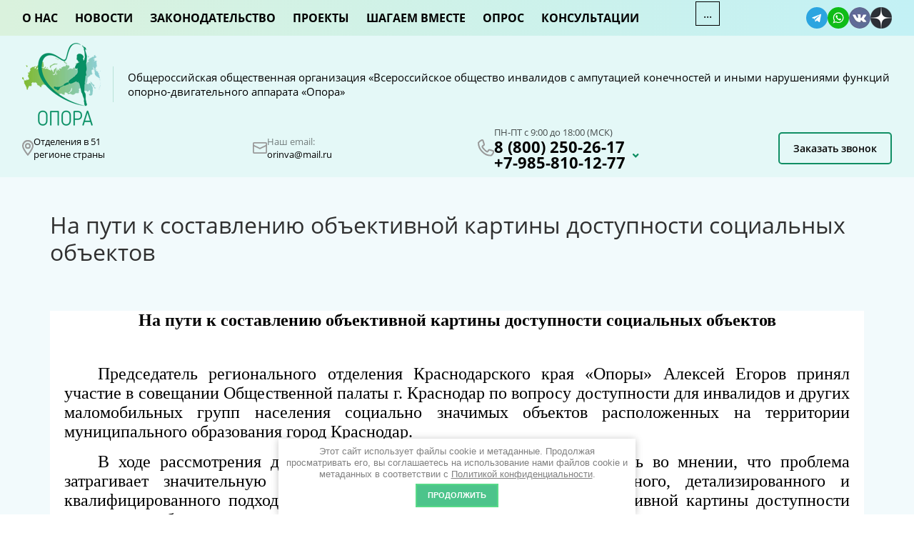

--- FILE ---
content_type: text/html; charset=utf-8
request_url: https://oporarus.ru/novosti/post/na-puti-k-sostavleniyu-ob-ektivnoj-kartiny-dostupnosti-socialnyh-ob-ektov
body_size: 11969
content:
		
	
	




	<link rel="stylesheet" href="/t/v1228/images/css/seo_optima_b.scss.css">
<script src="/t/v1228/images/js/seo_optima_b.js"></script>

<div class="cookies-warning cookies-block-js">
	<div class="cookies-warning__body">
		Этот сайт использует файлы cookie и метаданные. 
Продолжая просматривать его, вы соглашаетесь на использование нами файлов cookie и метаданных в соответствии 
с <a target="_blank" href="/politika-konfidencialnosti">Политикой конфиденциальности</a>. <br>
		<div class="cookies-warning__close gr-button-5 cookies-close-js">
			Продолжить
		</div>
	</div>
</div><!doctype html>
 
<html lang="ru">
	 
	<head>
		 
		<meta charset="utf-8">
		 
		<meta name="robots" content="all"/>
		 <title>На пути к составлению объективной картины доступности социальных объектов</title> 
		<meta name="description" content="На пути к составлению объективной картины доступности социальных объектов">
		<meta name="yandex-verification" content="ee5297a1dd4a089b">
		<meta name="keywords" content="На пути к составлению объективной картины доступности социальных объектов">
		 
		<meta name="SKYPE_TOOLBAR" content="SKYPE_TOOLBAR_PARSER_COMPATIBLE">
		<meta name="viewport" content="width=device-width, height=device-height, initial-scale=1.0, maximum-scale=1.0, user-scalable=no">
		 
		<meta name="msapplication-tap-highlight" content="no"/>
		 
		<meta name="format-detection" content="telephone=no">
		 
		<meta http-equiv="x-rim-auto-match" content="none">
		 
		<!--  -->
		<link rel="stylesheet" href="/g/css/styles_articles_tpl.css">
		 
		<link rel="stylesheet" href="/t/v1228/images/css/styles.css">
		 
		<link rel="stylesheet" href="/t/v1228/images/css/designblock.scss.css">
		 
		<link rel="stylesheet" href="/t/v1228/images/css/s3_styles.scss.css">
		 
		<script src="/g/libs/jquery/1.10.2/jquery.min.js"></script>
		 
		<script src="/g/s3/misc/adaptiveimage/1.0.0/adaptiveimage.js"></script>
		 <link rel='stylesheet' type='text/css' href='/shared/highslide-4.1.13/highslide.min.css'/>
<script type='text/javascript' src='/shared/highslide-4.1.13/highslide-full.packed.js'></script>
<script type='text/javascript'>
hs.graphicsDir = '/shared/highslide-4.1.13/graphics/';
hs.outlineType = null;
hs.showCredits = false;
hs.lang={cssDirection:'ltr',loadingText:'Загрузка...',loadingTitle:'Кликните чтобы отменить',focusTitle:'Нажмите чтобы перенести вперёд',fullExpandTitle:'Увеличить',fullExpandText:'Полноэкранный',previousText:'Предыдущий',previousTitle:'Назад (стрелка влево)',nextText:'Далее',nextTitle:'Далее (стрелка вправо)',moveTitle:'Передвинуть',moveText:'Передвинуть',closeText:'Закрыть',closeTitle:'Закрыть (Esc)',resizeTitle:'Восстановить размер',playText:'Слайд-шоу',playTitle:'Слайд-шоу (пробел)',pauseText:'Пауза',pauseTitle:'Приостановить слайд-шоу (пробел)',number:'Изображение %1/%2',restoreTitle:'Нажмите чтобы посмотреть картинку, используйте мышь для перетаскивания. Используйте клавиши вперёд и назад'};</script>

            <!-- 46b9544ffa2e5e73c3c971fe2ede35a5 -->
            <script src='/shared/s3/js/lang/ru.js'></script>
            <script src='/shared/s3/js/common.min.js'></script>
        <link rel='stylesheet' type='text/css' href='/shared/s3/css/calendar.css' /><link rel="icon" href="/favicon.ico" type="image/x-icon">

<!--s3_require-->
<link rel="stylesheet" href="/g/basestyle/1.0.1/articles2/articles2.css" type="text/css"/>
<link rel="stylesheet" href="/g/basestyle/1.0.1/user/user.css" type="text/css"/>
<link rel="stylesheet" href="/g/basestyle/1.0.1/articles2/articles2.blue.css" type="text/css"/>
<script type="text/javascript" src="/g/basestyle/1.0.1/articles2/articles2.js"></script>
<link rel="stylesheet" href="/g/basestyle/1.0.1/user/user.blue.css" type="text/css"/>
<script type="text/javascript" src="/g/basestyle/1.0.1/user/user.js"></script>
<!--/s3_require-->

<link rel='stylesheet' type='text/css' href='/t/images/__csspatch/2/patch.css'/>

		<link href="/g/s3/anketa2/1.0.0/css/jquery-ui.css" rel="stylesheet" type="text/css"/>
		 
		<script src="/g/libs/jqueryui/1.10.0/jquery-ui.min.js" type="text/javascript"></script>
		 		<script src="/g/s3/anketa2/1.0.0/js/jquery.ui.datepicker-ru.js"></script>
		 
		<script src="/g/s3/misc/form/1.2.0/s3.form.js" type="text/javascript"></script>
		 
		<script src="https://api-maps.yandex.ru/2.1/?lang=ru_RU" type="text/javascript"></script>
		  
		<script type="text/javascript" src="/t/v1228/images/js/main.js"></script>
		  
		<!--[if lt IE 10]> <script src="/g/libs/ie9-svg-gradient/0.0.1/ie9-svg-gradient.min.js"></script> <script src="/g/libs/jquery-placeholder/2.0.7/jquery.placeholder.min.js"></script> <script src="/g/libs/jquery-textshadow/0.0.1/jquery.textshadow.min.js"></script> <script src="/g/s3/misc/ie/0.0.1/ie.js"></script> <![endif]-->
		<!--[if lt IE 9]> <script src="/g/libs/html5shiv/html5.js"></script> <![endif]-->
		
		
      <script>
        $(function(){
          function addImg (){
            var arr = ['.block-17'];
            for (var i = 0; i<arr.length; i++) {
              $(arr[i]).removeAttr('style');
            
              var $url = $(arr[i]).attr('styled') ? $(arr[i]).attr('styled') : '',
                bg = $(arr[i]).css('background');
                
              bg = bg.replace(/url+([^,]*)+[^)]*./, ' ');
              bg= bg + ' ,'+ $url
              if($url.length > 0) {
                $(arr[i]).attr('style', 'background:' + bg + '  left 50% top 50% / cover no-repeat fixed ');
              }else {
                var bg2 = bg.substring(0, bg.length-2)  
                $(arr[i]).attr('style', 'background:'+bg + ' left 50% top 50% / cover no-repeat fixed ');
              }
            }
          }
          addImg();
    
          
                
    
        })
      </script>
    
		
		
		   
 		 		 <link rel="stylesheet" href="/g/libs/remodal/css/remodal.css">
		 <link rel="stylesheet" href="/g/libs/remodal/css/remodal-default-theme.css">
 		 <link rel="stylesheet" href="/t/v1228/images/css/first_screen.scss.css">
	</head>
	 
	<body>
		
		<div class="first-screen">
			<div class="menu-soc">
				<div class="widget-5 horizontal menu-8 wm-widget-menu widget-type-menu_horizontal editorElement layer-type-widget" data-screen-button="more" data-responsive-tl="button" data-responsive-tp="button" data-responsive-ml="columned" data-more-text="..." data-child-icons="0">
				 
				<div class="menu-button">
					Меню
				</div>
				 
				<div class="menu-scroll">
					   <ul><li class="menu-item"><a href="/o-nas" ><span class="menu-item-text">О нас</span></a><ul class="level-2"><li><a href="/ob-organizatsii" >Об организации</a></li><li><a href="/uchrediteli" >Учредители</a></li><li><a href="/predsedatel" >Председатель</a></li><li><a href="/organy-upravleniya-organizatsii" >Органы управления Организации</a></li><li><a href="/struktura-organizatsii" >Структура организации</a></li><li><a href="/dokumenty" >Документы</a></li><li><a href="/otchetnost" >Отчетность</a></li></ul></li><li class="opened active menu-item"><a href="/novosti" ><span class="menu-item-text">Новости</span></a></li><li class="menu-item"><a href="/zakonodatelstvo" ><span class="menu-item-text">Законодательство</span></a></li><li class="menu-item"><a href="/nashi-proekty-i-meropriyztiyz" ><span class="menu-item-text">Проекты</span></a></li><li class="menu-item"><a href="/shagaem-vmeste" ><span class="menu-item-text">Шагаем вместе</span></a></li><li class="menu-item"><a href="/opros" ><span class="menu-item-text">Опрос</span></a></li><li class="menu-item"><a href="/konsultacii" ><span class="menu-item-text">Консультации</span></a></li><li class="menu-item"><a href="/video" ><span class="menu-item-text">Видео</span></a></li><li class="menu-item"><a href="/smi-o-nas" ><span class="menu-item-text">СМИ о нас</span></a></li><li class="menu-item"><a href="/kontakty" ><span class="menu-item-text">Контакты</span></a></li></ul> 
				</div>
				 
			</div>
				
			<div class="social">
			  			  <a href="https://t.me/oporapeople2019"><img src="/thumb/2/XwIFMtEt20qpRq17HxX76A/30r/d/1telegram.svg" width="30" height="30" alt=""></a>
			  			  <a href="#"><img src="/thumb/2/4W9kkzu-vwFOjXK6puQSzw/30r/d/1whatsapp.svg" width="30" height="30" alt=""></a>
			  			  <a href="https://vk.com/public183510853"><img src="/thumb/2/X2JevN6GA_ESgZdLJBAnIA/30r/d/vkkk.png" width="30" height="30" alt=""></a>
			  			  <a href="https://zen.yandex.ru/id/616dbef27d5b142186996ff4"><img src="/thumb/2/SduDzc4DQNZpdb-rwv3eqA/30r/d/dzzz.png" width="30" height="30" alt=""></a>
			  			</div>
			</div>
			
			<div class="logo-contact">
				<a class="logo-text" href="/">
					<div class="logo">
						<img src="/thumb/2/HWil1T_cJdhT8KL-LaLhSg/110r/d/logonewh.png" alt="">
					</div>
					
					<div class="text">
						Общероссийская общественная организация «Всероссийское общество инвалидов с ампутацией конечностей и иными нарушениями функций опорно-двигательного аппарата «Опора»
					</div>
				</a>
				
				<div class="contact">
					<div class="address">
						<div class="ico"><img src="/t/v1228/images/images/a_location.2.svg" alt=""></div>
						<div class="text">Отделения в 51 <br />
регионе страны</div>
					</div>
					
					<div class="mail-top">
						<div class="ico"><img src="/t/v1228/images/images/mail_ico.svg" alt=""></div>
						
						<div class="text">
							<div class="title">Наш email:</div>
							<a class="mail" href="mailto:orinva@mail.ru">
								orinva@mail.ru
							</a>
						</div>
					</div>
					
					<div class="phones-time-ico">
						<div class="ico"><img src="/t/v1228/images/images/b_phone.svg" alt=""></div>
						
						<div class="phones-time">
							<div class="work-time">
								ПН-ПТ с 9:00 до 18:00 (МСК)
							</div>
							
							<div class="phones-wrap">
								<div class="phones">
																														<a href="tel:8 (800) 250-26-17">8 (800) 250-26-17</a>
																																								<a href="tel:+7-985-810-12-77">+7-985-810-12-77</a>
																											</div>
								<div class="more-btn">
									<div class="ico"><img src="/t/v1228/images/images/chevron_down_.svg" alt=""></div>
									<div class="more-phones">
																					<a href="tel:8 (800) 250-26-17">8 (800) 250-26-17</a>
																					<a href="tel:+7-985-810-12-77">+7-985-810-12-77</a>
																			</div>
								</div>
							</div>
						</div>
					</div>
					
										<div class="btn-top" data-remodal-target="form_top_popap">
						Заказать звонок
					</div>
					  <div class="remodal" data-remodal-id="form_top_popap" role="dialog" data-remodal-options="hashTracking: false">
				         <button data-remodal-action="close" class="close-button"><span>&nbsp;</span></button>
				         <div class="form_top_wrap">
							
                        	
	    
        
    <div class="tpl-anketa" data-api-url="/-/x-api/v1/public/?method=form/postform&param[form_id]=45361508" data-api-type="form">
    		    			    	<div class="tpl-anketa__left">
		        	<div class="tpl-anketa__title">Обратный звонок</div>
		        			        </div>
	                        <div class="tpl-anketa__right">
	        	            <form method="post" action="/novosti" data-s3-anketa-id="45361508">
	                <input type="hidden" name="param[placeholdered_fields]" value="" />
	                <input type="hidden" name="form_id" value="45361508">
	                	                	                <input type="hidden" name="param[hide_title]" value="" />
	                <input type="hidden" name="param[product_name]" value="" />
                	<input type="hidden" name="param[product_link]" value="https://" />
                	<input type="hidden" name="param[policy_checkbox]" value="1" />
                	<input type="hidden" name="param[has_span_button]" value="" />
	                <input type="hidden" name="tpl" value="global:shop2.form.minimal.tpl">
	                		                		                    		                        <div class="tpl-field type-text">
		                            		                                <div class="field-title">Ваше Имя:</div>
		                            		                            
		                            		                            <div class="field-value">
		                                		                                		                                    <input type="text" 
		                                    	 
			                                    size="30" 
			                                    maxlength="100" 
			                                    value="" 
			                                    name="d[0]" 
		                                    />
		                                		                                
		                                		                            </div>
		                        </div>
		                    		                		                    		                        <div class="tpl-field type-phone field-required">
		                            		                                <div class="field-title">Телефон для связи: <span class="field-required-mark">*</span></div>
		                            		                            
		                            		                            <div class="field-value">
		                                		                                		                                    <input type="text" 
		                                    	 required  
			                                    size="30" 
			                                    maxlength="100" 
			                                    value="" 
			                                    name="d[1]" 
		                                    />
		                                		                                
		                                		                            </div>
		                        </div>
		                    		                		                    		                        <div class="tpl-field type-checkbox field-required policy_checkbox">
		                            		                            
		                            		                            <div class="field-value">
		                                		                                		                                    <ul>
		                                        		                                            <li>
	                                            		
	                                            		<label>
	                                            			<input 
	                                            				 required  
			                                            		type="checkbox" 
			                                            		value="Да" 
			                                            		name="d[2]" 
		                                            		/>
	                                            			<span>Я выражаю&nbsp;<a href="https://oporarus.ru/user/agreement" onclick="window.open(this.href, '', 'resizable=no,status=no,location=no,toolbar=no,menubar=no,fullscreen=no,scrollbars=no,dependent=no,width=500,left=500,height=700,top=700'); return false;">согласие на передачу и обработку персональных данных</a>&nbsp;в соответствии с&nbsp;<a href="https://oporarus.ru/politika-konfidencialnosti" onclick="window.open(this.href, '', 'resizable=no,status=no,location=no,toolbar=no,menubar=no,fullscreen=no,scrollbars=no,dependent=no,width=500,left=500,height=700,top=700'); return false;">Политикой конфиденциальности</a>&nbsp; <ins class="field-required-mark">*</ins></span>
	                                            		</label>
		                                        	</li>
		                                        		                                    </ul>
		                                		                                
		                                		                            </div>
		                        </div>
		                    		                	
	        			        		
	                	
	                <div class="tpl-field tpl-field-button">
	                    <button type="submit" class="tpl-form-button">Перезвоните мне</button>
	                </div>
	
	            <re-captcha data-captcha="recaptcha"
     data-name="captcha"
     data-sitekey="6LddAuIZAAAAAAuuCT_s37EF11beyoreUVbJlVZM"
     data-lang="ru"
     data-rsize="invisible"
     data-type="image"
     data-theme="light"></re-captcha></form>
	            
	        		        	
	                </div>
    </div>
				         </div>   
				      </div>
									</div>
			</div>
		</div>
		 
		<div class="wrapper editorElement layer-type-wrapper" >
			  <div class="side-panel side-panel-59 widget-type-side_panel editorElement layer-type-widget widget-32" data-layers="['widget-5':['tablet-landscape':'inSide','tablet-portrait':'inSide','mobile-landscape':'inSide','mobile-portrait':'inSide']]" data-phantom="0" data-position="left">
	<div class="side-panel-top">
		<div class="side-panel-button">
			<span class="side-panel-button-icon">
				<span class="side-panel-button-icon-line"></span>
				<span class="side-panel-button-icon-line"></span>
				<span class="side-panel-button-icon-line"></span>
			</span>
		</div>
		<div class="side-panel-top-inner" ></div>
	</div>
	<div class="side-panel-mask"></div>
	<div class="side-panel-content">
		<div class="side-panel-close"></div>		<div class="side-panel-content-inner"></div>
	</div>
</div>   
				<div class="editorElement layer-type-block ui-droppable block-27" >
		<h1 class="h1 widget-34 widget-type-h1 editorElement layer-type-widget">
			На пути к составлению объективной картины доступности социальных объектов
		</h1>
		<article class="content-60 content widget-33 widget-type-content editorElement layer-type-widget">	
	

		<div class="g-page g-page-article g-page-article--main" data-lenta_id = "104503" data-enable_calendar = "0" data-calendar_button = "#calendar_button_104503" data-calendar_selector = "#calendar_104503" data-pagination_type = "pagination" data-pagination_button_load = "#buttonload_104503" data-page_url = "/novosti/" data-seo = "1" data-multiselect_tags = ".tags_104503" >
				
			<div class="g-page-article">
	<div class="g-page-article__top-panel">

				
				
		
				
				
		
			</div>
	
	<div class="g-page-article__text">
		<p align="center" style="text-align:center"><span style="color:#000000;"><span style="font-size:18pt;"><span style="line-height:normal"><span style="font-family:Calibri,sans-serif"><b><span style="font-family:&quot;Times New Roman&quot;,serif">На пути к составлению объективной картины доступности социальных объектов</span></b></span></span></span></span></p>

<p style="text-align:justify; text-indent:35.45pt">&nbsp;</p>

<p style="text-align:justify; text-indent:35.45pt"><span style="font-size:18pt;"><span style="line-height:normal"><span style="font-family:Calibri,sans-serif"><span style="font-family:&quot;Times New Roman&quot;,serif"><span style="color:#000000;">Председатель регионального отделения Краснодарского края &laquo;Опоры&raquo; Алексей Егоров принял участие в </span><a name="_Hlk35518929"><span style="color:#000000;">совещании Общественной палаты г. Краснодар по вопросу доступности для инвалидов и других маломобильных групп населения социально значимых объект</span></a><span style="color:#000000;">ов расположенных на территории муниципального образования город Краснодар.</span></span></span></span></span></p>

<p style="text-align:justify; text-indent:35.45pt"><span style="color:#000000;"><span style="font-size:18pt;"><span style="line-height:normal"><span style="font-family:Calibri,sans-serif"><span style="font-family:&quot;Times New Roman&quot;,serif">В ходе рассмотрения данного вопроса участники совещания сошлись во мнении, что проблема затрагивает значительную часть населения города и требует грамотного, детализированного и квалифицированного подхода к ее решению, а также составлению объективной картины доступности социальных объектов для людей с инвалидностью.</span></span></span></span></span></p>

<p style="text-align:justify; text-indent:35.45pt"><span style="color:#000000;"><span style="font-size:18pt;"><span style="line-height:normal"><span style="font-family:Calibri,sans-serif"><span style="font-family:&quot;Times New Roman&quot;,serif">Была озвучена проблематика отсутствия у большого количества социальных объектов городской инфраструктуры пандусов, подъемников, специально оборудованных туалетных комнат и многого другого, что является значимым фактором снижения доступности и, как следствие, невозможности получения необходимых услуг.</span></span></span></span></span></p>

<p style="text-align:justify; text-indent:35.45pt"><span style="color:#000000;"><span style="font-size:18pt;"><span style="line-height:normal"><span style="font-family:Calibri,sans-serif"><span style="font-family:&quot;Times New Roman&quot;,serif">Также участники совещания акцентировали внимание на недостаточном контроле при приемке сдаваемых в эксплуатацию объектов, реконструированных или построенных &laquo;с нуля&raquo;. Для координации данного процесса принято решение о создании рабочей группы, в состав которой будут включены как представители государственной власти, так и представители обществ инвалидов, в числе которых и председатель регионального отделения Краснодарского края &laquo;Опоры&raquo; Алексей Егоров.</span></span></span></span></span></p>

<p style="text-align:justify; text-indent:35.45pt"><span style="color:#000000;"><span style="font-size:18pt;"><span style="line-height:normal"><span style="font-family:Calibri,sans-serif"><span style="font-family:&quot;Times New Roman&quot;,serif">В ближайшее время рабочая группа займется мониторингом доступности объектов социальной инфраструктуры Краснодара.</span></span></span></span></span></p>

<p style="text-align:justify; text-indent:35.45pt"><a class="highslide" href="/thumb/2/1xJOFJM41tgdYzsktmNFqg/r/d/2_img_0864-1536x1024.jpg" onclick="return hs.expand(this)"><img alt="2_IMG_0864-1536x1024" height="387" src="/thumb/2/u98YNgFRLlWbqJBpsXObAQ/580r450/d/2_img_0864-1536x1024.jpg" style="border-width: 0" width="580" /></a> &nbsp;<a class="highslide" href="/thumb/2/Lp_aGzKJRUWTQCllWPQBJQ/r/d/3_img_0859-1536x1024.jpg" onclick="return hs.expand(this)"><img alt="3_IMG_0859-1536x1024" height="387" src="/thumb/2/R3enop9PUN3PLQf5k01p9g/580r450/d/3_img_0859-1536x1024.jpg" style="border-width: 0" width="580" /></a></p>
	</div>

	<div class="g-clear"></div>

		
	

</div>
		
				
		<script src=" https://yastatic.net/es5-shims/0.0.2/es5-shims.min.js "></script>
<script src=" https://yastatic.net/share2/share.js "></script>
<div class="ya-share2" data-services="vkontakte,facebook,odnoklassniki"></div>
		
		
	</div>
					</article>
	</div>
	<div class="editorElement layer-type-block ui-droppable block-17" styled="url(/d/2300x1600_2.jpg) " >
		<div class="form__bg"  style="background: url('/d/2400x1200.jpg') left calc(50% + 151px) top calc(50% + 1px) / 1272px no-repeat #fff;" >
		   
	
	
	
	<div class="form-37 widget-20 lined_mode widget-type-form_adaptive editorElement layer-type-widget">
		<div class="form__header"><div class="align-elem">Возникли вопросы?</div></div>									<div class="form__text"><div class="align-elem"><p><span style="color: #000000; background-color: #ffffff; font-size: 14pt;">ОСТАВЬТЕ ЗАЯВКУ НА БЕСПЛАТНУЮ КОНСУЛЬТАЦИЮ</span></p></div></div>
							<div class="form__body" data-api-type="form" data-api-url="/-/x-api/v1/public/?method=form/postform&param[form_id]=6451103">
					<form method="post">
				<input type="hidden" name="_form_item" value="37">
				<input type="hidden" name="form_id" value="6451103">
				<input type="hidden" name="tpl" value="db:bottom.tpl">
									<div class="form-table">
						<div class="form-tbody">
															<div class="form-item-group group-text">
									<div class="form-item form-text name"><div class="form-item__body"><input class="wm-input-default"  placeholder=" Ваше имя: "  type="text" size="1" maxlength="100" value="" name="d[0]" id="d[0]" /></div></div><div class="form-item form-text field_14088061"><div class="form-item__body"><input class="wm-input-default"  placeholder="* Телефон: "  type="text" size="1" maxlength="100" value="" name="d[1]" id="d[1]" required /></div></div><div class="form-item form-text email"><div class="form-item__body"><input class="wm-input-default"  placeholder=" E-mail: "  type="text" size="1" maxlength="100" value="" name="d[2]" id="d[2]" /></div></div><div class="form-item form-textarea comments"><label class="form-item__body"><textarea class="wm-input-default"  placeholder=" Комментарий: " cols="1" rows="1" name="d[3]" id="d[3]"></textarea></label></div><div class="form-item form-checkbox field_84632504"><div class="form-item__body"><input type="checkbox" id="d[4]" name="d[4]"><label for="d[4]" class="form-item__title">Я выражаю <a href="/user/agreement" onclick="window.open(this.href, '', 'resizable=no,status=no,location=no,toolbar=no,menubar=no,fullscreen=no,scrollbars=no,dependent=no,width=500,left=500,height=700,top=700'); return false;">согласие на передачу и обработку персональных данных</a> в соответствии с <a href="/politika-konfidencialnosti" onclick="window.open(this.href, '', 'resizable=no,status=no,location=no,toolbar=no,menubar=no,fullscreen=no,scrollbars=no,dependent=no,width=500,left=500,height=700,top=700'); return false;">Политикой конфиденциальности</a>: <span class="form-item__required">*</span></label></div></div>
								</div>
																				</div>
													<div class="form-tfoot">
								<div class="form-item-group group-button">
																			<div class="form-submit"><div class="form-item__body"><button class="wm-input-default" type="submit"><span class="align-elem">Получить консультацию</span></button></div></div>
																	</div>
							</div>
											</div>
					<span class="form-item__title agreement" style="margin-top:15px;">&#10004 <a href="/user/agreement"> Ознакомлен с пользовательским соглашением</a></span>
							<re-captcha data-captcha="recaptcha"
     data-name="captcha"
     data-sitekey="6LddAuIZAAAAAAuuCT_s37EF11beyoreUVbJlVZM"
     data-lang="ru"
     data-rsize="invisible"
     data-type="image"
     data-theme="light"></re-captcha></form>
				</div>
	</div>
	  
		  </div>
	</div>
	<div class="editorElement layer-type-block ui-droppable block-19" >
		<div class="editorElement layer-type-block ui-droppable block-20" >
			<div class="widget-25 map-47 widget-type-map editorElement layer-type-widget" data-controls="searchControl,zoomControl" id="widgetMap47" data-center="55.754689, 37.903048" data-zoom="9" data-type="yandex#map">
				   
				<input type="hidden" name="widgetMap47" value="[{&quot;preset&quot; : &quot;islands#lightblueStretchyIcon&quot;,&quot;point&quot;: &quot;55.754689, 37.903048&quot;, &quot;iconContent&quot;: &quot;\u041d\u0430\u0448 \u043e\u0444\u0438\u0441&quot;, &quot;balloonContent&quot;: null}]">
				  
			</div>
		</div>
		<div class="editorElement layer-type-block ui-droppable block-22" >
						<div class="bottom-block"><p style="text-align: justify;">Допускается свободное копирование и воспроизведение информации, размещенной на официальном сайте Общероссийской общественной организации инвалидов &laquo;Опора&raquo;, при условии указания ссылки на источник такой информации (в сетевых СМИ &ndash; гиперссылки на соответствующую интернет-страницу с уникальным сетевым адресом). При переходе по гиперссылкам, размещенным на сайте, на внешние по отношению к www.oporarus.ru информационные ресурсы пользователь покидает интернет-представительство Общероссийской общественной организации инвалидов &laquo;Опора&raquo;. Редакция сайта не несет ответственности за достоверность сведений, составляющих внешние по отношению к www.oporarus.ru информационные ресурсы, а также за актуализацию и периодичность обновления соответствующей информации в их составе.</p></div>
						<div class="editorElement layer-type-block ui-droppable block-21" >
				<div class="layout column layout_44" >
					      <div class="address-44 widget-22 address-block contacts-block widget-type-contacts_address editorElement layer-type-widget">
        <div class="inner">
            <label class="cell-icon" for="tg44">
                <div class="icon"></div>
            </label>
            <input id="tg44" class="tgl-but" type="checkbox">
            <div class="block-body-drop">
                <div class="cell-text">
                    <div class="title"><div class="align-elem">Наш Адрес:</div></div>
                    <div class="text_body">
                        <div class="align-elem">143930, Московская область, город Балашиха, микрорайон Салтыковка, квартал Зворыкино, дом 30</div>
                    </div>
                </div>
            </div>
        </div>
    </div>
  
				</div>
				<div class="layout column layout_45" >
					  	<div class="email-45 widget-23 email-block contacts-block widget-type-contacts_email editorElement layer-type-widget">
		<div class="inner">
			<label class="cell-icon" for="tg-email-45">
				<div class="icon"></div>
			</label>
			<input id="tg-email-45" class="tgl-but" type="checkbox">
			<div class="block-body-drop">
				<div class="cell-text">
					<div class="title"><div class="align-elem">Наш email:</div></div>
					<div class="text_body">
						<div class="align-elem"><a href="mailto:orinva@mail.ru">orinva@mail.ru</a></div>
					</div>
				</div>
			</div>
		</div>
	</div>
  
				</div>
				<div class="layout column layout_46" >
					  	<div class="phones-46 widget-24 phones-block contacts-block widget-type-contacts_phone editorElement layer-type-widget">
		<div class="inner">
			<label class="cell-icon" for="tg-phones-46">
				<div class="icon"></div>
			</label>
			<input id="tg-phones-46" class="tgl-but" type="checkbox">
			<div class="block-body-drop">
				<div class="cell-text">
					<div class="title"><div class="align-elem">Телефон:</div></div>
					<div class="text_body">
						<div class="align-elem">
															<a href="tel:8 (800) 250-26-17">8 (800) 250-26-17</a>
													</div>
					</div>
				</div>
			</div>
		</div>
	</div>
  
				</div>
			</div>
			<div class="editorElement layer-type-block ui-droppable block-24" >
				<div class="layout column layout_54" >
					<div class="widget-29 horizontal menu-54 wm-widget-menu widget-type-menu_horizontal editorElement layer-type-widget" data-screen-button="none" data-responsive-tl="button" data-responsive-tp="button" data-responsive-ml="columned" data-more-text="..." data-child-icons="0">
						 
						<div class="menu-button">
							Меню
						</div>
						 
						<div class="menu-scroll">
							     <ul><li class="menu-item"><a href="/o-nas" ><span class="menu-item-text">О нас</span></a></li><li class="delimiter"></li><li class="opened active menu-item"><a href="/novosti" ><span class="menu-item-text">Новости</span></a></li><li class="delimiter"></li><li class="menu-item"><a href="/zakonodatelstvo" ><span class="menu-item-text">Законодательство</span></a></li><li class="delimiter"></li><li class="menu-item"><a href="/nashi-proekty-i-meropriyztiyz" ><span class="menu-item-text">Проекты</span></a></li><li class="delimiter"></li><li class="menu-item"><a href="/shagaem-vmeste" ><span class="menu-item-text">Шагаем вместе</span></a></li><li class="delimiter"></li><li class="menu-item"><a href="/opros" ><span class="menu-item-text">Опрос</span></a></li><li class="delimiter"></li><li class="menu-item"><a href="/konsultacii" ><span class="menu-item-text">Консультации</span></a></li><li class="delimiter"></li><li class="menu-item"><a href="/video" ><span class="menu-item-text">Видео</span></a></li><li class="delimiter"></li><li class="menu-item"><a href="/smi-o-nas" ><span class="menu-item-text">СМИ о нас</span></a></li><li class="delimiter"></li><li class="menu-item"><a href="/kontakty" ><span class="menu-item-text">Контакты</span></a></li></ul> 
						</div>
						 
					</div>
				</div>

	</div>
	<div class="editorElement layer-type-block ui-droppable block-23" >
		<div class="layout column layout_51" >
			<div class="site-copyright widget-27 widget-type-site_copyright editorElement layer-type-widget">
				<div class="align-elem">
					  Copyright &copy; 2019 - 2026					<br />
					 
					<br> <a href="/politika-konfidencialnosti">Политика конфиденциальности</a>
				</div>
			</div>
			<div class="site-counters widget-35 widget-type-site_counters editorElement layer-type-widget">
				<!--LiveInternet counter--><script type="text/javascript">
document.write('<a href="//www.liveinternet.ru/click" '+
'target="_blank"><img src="//counter.yadro.ru/hit?t12.1;r'+
escape(document.referrer)+((typeof(screen)=='undefined')?'':
';s'+screen.width+'*'+screen.height+'*'+(screen.colorDepth?
screen.colorDepth:screen.pixelDepth))+';u'+escape(document.URL)+
';h'+escape(document.title.substring(0,150))+';'+Math.random()+
'" alt="" title="LiveInternet: показано число просмотров за 24'+
' часа, посетителей за 24 часа и за сегодня" '+
'border="0" width="88" height="31"><\/a>')
</script><!--/LiveInternet-->
<!-- Yandex.Metrika informer -->
<a href="https://metrika.yandex.ru/stat/?id=73185040&amp;from=informer"
target="_blank" rel="nofollow"><img src="https://informer.yandex.ru/informer/73185040/3_1_FFFFFFFF_EFEFEFFF_0_pageviews"
style="width:88px; height:31px; border:0;" alt="Яндекс.Метрика" title="Яндекс.Метрика: данные за сегодня (просмотры, визиты и уникальные посетители)" class="ym-advanced-informer" data-cid="73185040" data-lang="ru" /></a>
<!-- /Yandex.Metrika informer -->

<!-- Yandex.Metrika counter -->
<script type="text/javascript" >
   (function(m,e,t,r,i,k,a){m[i]=m[i]||function(){(m[i].a=m[i].a||[]).push(arguments)};
   m[i].l=1*new Date();k=e.createElement(t),a=e.getElementsByTagName(t)[0],k.async=1,k.src=r,a.parentNode.insertBefore(k,a)})
   (window, document, "script", "https://mc.yandex.ru/metrika/tag.js", "ym");

   ym(73185040, "init", {
        clickmap:true,
        trackLinks:true,
        accurateTrackBounce:true
   });
</script>
<noscript><div><img src="https://mc.yandex.ru/watch/73185040" style="position:absolute; left:-9999px;" alt="" /></div></noscript>
<!-- /Yandex.Metrika counter -->
<!--__INFO2026-01-20 05:48:49INFO__-->
 
			</div>
			<div class="layout column layout_50" >
				<div class="mega-copyright widget-26 widget-type-mega_copyright editorElement layer-type-widget">
					<span style='font-size:14px;' class='copyright'><!--noindex--><span style="text-decoration:underline; cursor: pointer;" onclick="javascript:window.open('https://megagr'+'oup.ru/price?utm_referrer='+location.hostname)" class="copyright">Мегагрупп.ру</span><!--/noindex--></span>
				</div>
			</div>
		</div>
	</div>
</div>
</div>
</div>

<script>
	$(function(){
		$(".more-btn").click(function(){
			$(".more-phones").toggleClass("active");
		})
	})
</script>

<script src="/g/libs/remodal/js/remodal.js" charset="utf-8"></script>

<!-- assets.bottom -->
<!-- </noscript></script></style> -->
<script src="/my/s3/js/site.min.js?1768462484" ></script>
<script src="/my/s3/js/site/defender.min.js?1768462484" ></script>
<script >/*<![CDATA[*/
var megacounter_key="36787f2ac93878558cc02af4332db68a";
(function(d){
    var s = d.createElement("script");
    s.src = "//counter.megagroup.ru/loader.js?"+new Date().getTime();
    s.async = true;
    d.getElementsByTagName("head")[0].appendChild(s);
})(document);
/*]]>*/</script>
<script >/*<![CDATA[*/
$ite.start({"sid":2324721,"vid":2342716,"aid":2775411,"stid":4,"cp":21,"active":true,"domain":"oporarus.ru","lang":"ru","trusted":false,"debug":false,"captcha":3});
/*]]>*/</script>
<!-- /assets.bottom -->
</body>
 
</html>


--- FILE ---
content_type: text/css
request_url: https://oporarus.ru/t/v1228/images/css/styles.css
body_size: 22204
content:
@import "fonts.css";
html{font-family:sans-serif;-ms-text-size-adjust:100%;-webkit-text-size-adjust:100%;}body{margin:0;background: #fff;}body::before{content:""; height: 1px; display: block; margin-top: -1px;}article,aside,details,figcaption,figure,footer,header,hgroup,main,menu,nav,section,summary{display:block}audio,canvas,progress,video{display:inline-block;vertical-align:baseline}audio:not([controls]){display:none;height:0}[hidden],template{display:none}a{background-color:transparent;color:inherit;}a:active,a:hover{outline:0}abbr[title]{border-bottom:1px dotted}b,strong{font-weight:bold}dfn{font-style:italic}h1{margin: 0; font-size: inherit; font-weight: inherit;}mark{background:#ff0;color:#000}small{font-size:80%}sub,sup{font-size:75%;line-height:0;position:relative;vertical-align:baseline}sup{top:-0.5em}sub{bottom:-0.25em}img{border:0}svg:not(:root){overflow:hidden}figure{margin:1em 40px}hr{box-sizing:content-box;height:0}pre{overflow:auto}code,kbd,pre,samp{font-family:monospace,monospace;font-size:1em}button,input,optgroup,select,textarea{color:#000;font:inherit;margin:0}button{overflow:visible}button,select{text-transform:none}button,html input[type="button"],input[type="reset"],input[type="submit"]{-webkit-appearance:button;cursor:pointer}button[disabled],html input[disabled]{cursor:default}button::-moz-focus-inner,input::-moz-focus-inner{border:0;padding:0}input{line-height:normal}input[type="checkbox"],input[type="radio"]{box-sizing:border-box;padding:0}input[type="number"]::-webkit-inner-spin-button,input[type="number"]::-webkit-outer-spin-button{height:auto}input[type="search"]{-webkit-appearance:textfield;box-sizing:content-box}input[type="search"]::-webkit-search-cancel-button,input[type="search"]::-webkit-search-decoration{-webkit-appearance:none}fieldset{border:1px solid silver;margin:0 2px;padding:.35em .625em .75em}legend{border:0;padding:0}textarea{overflow:auto}optgroup{font-weight:bold}table{border-collapse:collapse;border-spacing:0}
body.noscroll {overflow: hidden !important;}
.removed, .hidden { display: none !important;}
.editorElement, .layout {
	box-sizing: border-box;
	padding-top: .02px;
	padding-bottom: .02px;
}
.editorElement { word-wrap: break-word; overflow-wrap: break-word;}
.vertical-middle {white-space: nowrap;}
.vertical-middle>* {white-space: normal;display: inline-block;vertical-align: middle;}
.vertical-middle::after {height: 100%;width: 0;display: inline-block;vertical-align: middle;content: "";}
.wrapper {margin: 0 auto;height: auto !important;height: 100%;min-height: 100%;min-height: 100vh;overflow: hidden;max-width: 100%;}
.wrapper > * { max-width: 100%; }
.editorElement .removed+.delimiter, .editorElement .delimiter:first-child {display: none;}
.wm-input-default {border: none; background: none; padding: 0;}
/* tooltip */
@keyframes show_hide {
	0% { left:85%; opacity: 0; width: auto; height: auto; padding: 5px 10px; font-size: 12px;}
	20% { left: 100%; opacity: 1; width: auto; height: auto; padding: 5px 10px; font-size: 12px;}
	100% { left: 100%; opacity: 1; width: auto; height: auto; padding: 5px 10px; font-size: 12px;}
}
@keyframes show_hide_after {
	0% {width: 5px; height: 5px;}
	100% {width: 5px; height: 5px;}
}
/* tooltip for horizontal */
@keyframes horizontal_show_hide {
	0% { top:95%; opacity: 0; width: 100%; height: auto; padding: 5px 10px; font-size: 12px;}
	20% { top: 100%; opacity: 1; width: 100%; height: auto; padding: 5px 10px; font-size: 12px;}
	100% { top: 100%; opacity: 1; width: 100%; height: auto; padding: 5px 10px; font-size: 12px;}
}
.wm-tooltip {display: none;position: absolute;z-index:100;top: 100%;left: 0;background: #FBFDDD;color: #CA3841;padding: 5px 10px;border-radius: 3px;box-shadow: 1px 2px 3px rgba(0,0,0,.3); white-space: normal; box-sizing: border-box;}
.wm-tooltip::after {content: "";font-size: 0;background: inherit;width: 5px;height: 5px;position: absolute;top: 0;left: 50%;margin: -2px 0 0;box-shadow: 0 1px 0 rgba(0,0,0,.1), 0 2px 0 rgba(0,0,0,.1);transform: rotate(45deg);}
.error .wm-tooltip {display: block;padding: 0;font-size: 0;animation: horizontal_show_hide 4s;}
.error .wm-tooltip::after {left:50%; top:0; margin: -2px 0 0; box-shadow: 0 -1px 0 rgba(0,0,0,.1), 0 -2px 0 rgba(0,0,0,.1); width: 0;height: 0;animation: show_hide_after 4s;}
.horizontal_mode .wm-tooltip {top: 100%; left: 0; width: 100%; white-space: normal; margin: 5px 0 0; text-align: center;}
.horizontal_mode .wm-tooltip::after {left: 50%; top: 0; margin: -2px 0 0; box-shadow: 0 -1px 0 rgba(0,0,0,.1), 0 -2px 0 rgba(0,0,0,.1);}
.error .horizontal_mode .wm-tooltip, .horizontal_mode .error .wm-tooltip {animation: horizontal_show_hide 4s;}
@media all and (max-width: 960px) {
	.wm-tooltip {top: 100%; left: 0; width: 100%; white-space: normal; margin: 5px 0 0; text-align: center;}
	.wm-tooltip::after {left: 50%; top: 0; margin: -2px 0 0; box-shadow: 0 -1px 0 rgba(0,0,0,.1), 0 -2px 0 rgba(0,0,0,.1);}
	.error .wm-tooltip {animation: horizontal_show_hide 4s;}
}
table.table0 td, table.table1 td, table.table2 td, table.table2 th {
	padding:5px;
	border:1px solid #dedede;
	vertical-align:top;
}
table.table0 td { border:none; }
table.table2 th {
	padding:8px 5px;
	background:#eb3c3c;
	border:1px solid #dedede;
	font-weight:normal;
	text-align:left;
	color:#fff;
}
.for-mobile-view { overflow: auto; }
.side-panel,
.side-panel-button,
.side-panel-mask,
.side-panel-content { display: none;}

.align-elem{
	flex-grow:1;
	max-width:100%;
}

html.mobile div{
	background-attachment: scroll;
}

.ui-datepicker {font-size: 14px !important; z-index: 999999 !important;}
body { background: #ffffff; font-family: Arial, Helvetica, sans-serif;}
.wrapper { position: relative; font-family: Arial, Helvetica, sans-serif; color: #000000; font-style: normal; line-height: 1.2; letter-spacing: 0; text-align: center; text-transform: none; text-decoration: none; font-size: 12px; display: block; -webkit-flex-direction: column; -moz-flex-direction: column; flex-direction: column; background: #401f39; -webkit-border-radius: none; -moz-border-radius: none; border-radius: none;}
.block-7 .layout_10 { -webkit-flex: 1 0 0px; -moz-flex: 1 0 0px; flex: 1 0 0px; display: -webkit-flex; display: flex; -webkit-flex-direction: column; -moz-flex-direction: column; flex-direction: column;}
.block-7 .layout_58 { display: -webkit-flex; display: flex; -webkit-flex-direction: column; -moz-flex-direction: column; flex-direction: column;}
.block-7 { margin: 35px 0 0; position: relative; top: 0; left: 0; width: auto; min-height: 0; max-width: 100%; z-index: 5; display: -webkit-flex; display: flex; -webkit-flex-direction: row; -moz-flex-direction: row; flex-direction: row; text-decoration: none; right: 0; padding-left: 0; padding-right: 70px; -webkit-justify-content: center; -moz-justify-content: center; justify-content: center;}
.block-26 .layout_9 { display: -webkit-flex; display: flex; -webkit-flex-direction: column; -moz-flex-direction: column; flex-direction: column;}
.block-26 .layout_20 { display: -webkit-flex; display: flex; -webkit-flex-direction: column; -moz-flex-direction: column; flex-direction: column;}
.block-26 { margin: 5px 0 auto; position: relative; top: 0; left: 0; width: 419px; min-height: 0; z-index: 2; text-align: left; display: -webkit-flex; display: flex; -webkit-flex-direction: row; -moz-flex-direction: row; flex-direction: row; -webkit-justify-content: flex-start; -moz-justify-content: flex-start; justify-content: flex-start;}
.widget-11 { margin: 0 0 auto; position: relative; top: 0; left: 0; z-index: 2; text-align: undefined; box-sizing: border-box; width: 194px;}
.email-20 p:first-child { margin-top: 0;}
.email-20 p:last-child { margin-bottom: 0;}
.email-20 .inner { box-sizing: border-box; position: relative; display: -webkit-flex; display: flex; text-align: left; vertical-align: top; max-width: 100%;}
.email-20 .cell-icon { box-sizing: border-box; display: -webkit-flex; display: flex; position: relative; z-index: 5; -webkit-flex-shrink: 0; -moz-flex-shrink: 0; flex-shrink: 0;}
.email-20 .icon { box-sizing: border-box; height: 16px; width: 49px; background: url("[data-uri]") left 50% top 50% / auto auto no-repeat; margin-right: 5px; -webkit-border-radius: none; -moz-border-radius: none; border-radius: none; min-height: 46px;}
.email-20 .block-body-drop { box-sizing: border-box; -webkit-flex: 1 0 0px; -moz-flex: 1 0 0px; flex: 1 0 0px;}
.email-20 .cell-text { box-sizing: border-box; display: -webkit-flex; display: flex; -webkit-flex-direction: column; -moz-flex-direction: column; flex-direction: column;}
.email-20 .title { box-sizing: border-box; display: none;}
.email-20 .text_body { box-sizing: border-box; display: -webkit-flex; display: flex; font-family: Open Sans, sans-serif; color: #f58318; -webkit-justify-content: normal; -moz-justify-content: normal; justify-content: normal; text-decoration: none; font-size: 14px; margin-top: 16px;}
.email-20 input.tgl-but { box-sizing: border-box; display: none;}
.email-20 input.tgl-but:checked + .block-body-drop { display: block;}
.widget-6 { margin: 10px 0 auto 29px; position: relative; top: 0; left: 0; z-index: 1; text-align: undefined; box-sizing: border-box; width: 196px; right: 0;}
.phones-9 p:first-child { margin-top: 0;}
.phones-9 p:last-child { margin-bottom: 0;}
.phones-9 .inner { box-sizing: border-box; position: relative; display: -webkit-flex; display: flex; text-align: left; vertical-align: top; max-width: 100%;}
.phones-9 .cell-icon { box-sizing: border-box; display: -webkit-flex; display: flex; position: relative; z-index: 5; -webkit-flex-shrink: 0; -moz-flex-shrink: 0; flex-shrink: 0;}
.phones-9 .icon { box-sizing: border-box; height: 16px; width: 25px; background: url("[data-uri]") left 50% top 50% / 19px no-repeat; margin-right: 5px; -webkit-border-radius: none; -moz-border-radius: none; border-radius: none; min-height: 25px; margin-top: 1px; align-self: auto;}
.phones-9 .block-body-drop { box-sizing: border-box; -webkit-flex: 1 0 0px; -moz-flex: 1 0 0px; flex: 1 0 0px;}
.phones-9 .cell-text { box-sizing: border-box; display: -webkit-flex; display: flex; -webkit-flex-direction: column; -moz-flex-direction: column; flex-direction: column;}
.phones-9 .title { box-sizing: border-box; display: none;}
.phones-9 .text_body { box-sizing: border-box; display: -webkit-flex; display: flex; font-family: Open Sans, sans-serif; -webkit-justify-content: flex-start; -moz-justify-content: flex-start; justify-content: flex-start; -webkit-align-items: flex-start; -moz-align-items: flex-start; align-items: flex-start; font-size: 18px; color: #ffffff; text-decoration: none; font-weight: 600; margin-top: 3px;}
.phones-9 input.tgl-but { box-sizing: border-box; display: none;}
.phones-9 .text_body a { text-decoration: none; color: inherit;}
.phones-9 input.tgl-but:checked + .block-body-drop { display: block;}
.block-4 { margin: 0 0 auto 70px; position: relative; top: 0; left: 0; width: auto; min-height: 0; z-index: 1; text-align: left; display: block; -webkit-flex-direction: column; -moz-flex-direction: column; flex-direction: column; text-decoration: none; right: 0;}
.widget-2 { margin: 0; position: relative; top: 0; left: 0; z-index: 2; text-align: center; box-sizing: border-box; width: 325px; min-height: 34px; font-size: 25px;}
.site-name-4 .sn-wrap { display: -webkit-flex; display: flex; flex-flow: column nowrap;}
.site-name-4 .sn-logo { box-sizing: border-box; -webkit-flex-shrink: 0; -moz-flex-shrink: 0; flex-shrink: 0; max-width: 100%;}
.site-name-4 img { box-sizing: border-box; display: block; max-width: 100%; border: none;}
.site-name-4 .sn-text { box-sizing: border-box; display: -webkit-flex; display: flex; text-align: left; font-family: Open Sans, sans-serif; -webkit-justify-content: flex-start; -moz-justify-content: flex-start; justify-content: flex-start; font-size: 30px; color: #f5f5f5; line-height: 1.0; text-decoration: none; font-weight: normal; -webkit-align-items: flex-start; -moz-align-items: flex-start; align-items: flex-start;}
.site-name-4 a { text-decoration: none; outline: none;}
.widget-4 { margin: 5px 0 0 2px; position: relative; top: 0; left: 0; z-index: 1; font-family: Open Sans, sans-serif; font-size: 19px; color: #e8e848; letter-spacing: 3.5px; text-decoration: none; box-sizing: border-box; display: -webkit-flex; display: flex; width: 322px; -webkit-justify-content: flex-start; -moz-justify-content: flex-start; justify-content: flex-start; -webkit-align-items: flex-start; -moz-align-items: flex-start; align-items: flex-start;}
.block-3 { margin: 29px 0 0; position: relative; top: 0; left: 0; width: auto; min-height: 56px; max-width: 100%; background: repeating-linear-gradient(123deg,#993284 0%,#f58318 100%) #000000; z-index: 4; text-align: left; right: 0; -webkit-border-radius: none; -moz-border-radius: none; border-radius: none; display: block; -webkit-flex-direction: column; -moz-flex-direction: column; flex-direction: column; padding-left: 0; padding-right: 0;}
.block-6 { padding: 0.02px 70px; margin: 5px 0 0; position: relative; top: 0; left: 0; width: 1279px; min-height: 77px; max-width: 100%; z-index: 1; text-align: center; display: block; -webkit-flex-direction: column; -moz-flex-direction: column; flex-direction: column; -webkit-justify-content: center; -moz-justify-content: center; justify-content: center; text-decoration: none; right: 0;}
.widget-5 { padding: 20px 2px 20px 0; margin: -2px 0 0; position: relative; top: 0; left: 0; z-index: 1; text-align: left; box-sizing: border-box; display: -webkit-flex; display: flex; width: auto; -webkit-justify-content: flex-start; -moz-justify-content: flex-start; justify-content: flex-start; right: 0; min-height: 36px; max-width: 100%;}
.menu-8 .menu-scroll > ul ul > li > a .has-child-icon { position: absolute; top: 50%; right: 0; margin-top: -6px; margin-right: 5px; width: 12px; min-height: 12px; background: #000000;}
.menu-8 .menu-button { box-sizing: border-box; display: none; position: absolute; left: 100%; top: 0; width: 50px; min-height: 50px; padding: 10px 15px; color: #fff; font-size: 17px;}
.menu-8 .menu-scroll { display: -webkit-flex; display: flex; width: 100%; -webkit-justify-content: inherit; -moz-justify-content: inherit; justify-content: inherit;}
.menu-8 .menu-scroll > ul { padding: 0; margin: 0; list-style: none; box-sizing: border-box; display: -webkit-flex; display: flex; flex-flow: row wrap; width: 100%; -webkit-justify-content: flex-start; -moz-justify-content: flex-start; justify-content: flex-start; -webkit-align-items: flex-start; -moz-align-items: flex-start; align-items: flex-start;}
.menu-8 .menu-scroll > ul > li.home-button > a { padding: 5px 15px; margin: 2px; cursor: pointer; display: -webkit-flex; display: flex; background: url("../images/wm_menu_home.png") left 50% top 50% no-repeat; box-sizing: border-box; text-decoration: none; color: #000; font-size: 0; line-height: 1.4; -webkit-align-items: center; -moz-align-items: center; align-items: center;}
.menu-8 .menu-scroll > ul > li.delimiter { margin: auto 2px; -webkit-border-radius: 10px; -moz-border-radius: 10px; border-radius: 10px; height: 0; width: 10px; min-height: 10px; background: #d6d6d6; box-sizing: border-box;}
.menu-8 .menu-scroll > ul > li.menu-item { padding: 0; margin: 0; display: -webkit-flex; display: flex; -webkit-flex: 0 1 auto; -moz-flex: 0 1 auto; flex: 0 1 auto; box-sizing: border-box; position: relative; -webkit-flex-grow: 0; -moz-flex-grow: 0; flex-grow: 0; width: auto;}
.menu-8 .menu-scroll > ul ul { padding: 20px; margin: 21px 0 0; position: absolute; top: 100%; left: 0; background: #401f39; list-style: none; width: 250px; display: none; z-index: 10; box-sizing: border-box; right: auto; -webkit-flex-grow: 0; -moz-flex-grow: 0; flex-grow: 0; align-self: auto; -webkit-border-radius: none; -moz-border-radius: none; border-radius: none; min-height: 165px;}
.menu-8 .menu-scroll > ul ul > li { padding: 0; margin: 0; display: block; position: relative;}
.menu-8 .menu-scroll > ul ul > li > a { padding: 5px 10px 5px 15px; cursor: pointer; display: block; background: url("../images/Ellipse 8.svg") left 0px top 50% / 5px no-repeat; -webkit-border-radius: none; -moz-border-radius: none; border-radius: none; box-sizing: border-box; text-decoration: none; color: #ffffff; font-size: 14px; line-height: 1.4; position: relative; font-family: Open Sans, sans-serif; font-style: normal; letter-spacing: 0; text-transform: none; width: auto; min-height: 32px; margin-top: 0; left: 0; right: 0; margin-left: 0; margin-right: 0;}
.menu-8 .menu-scroll > ul ul > li > a:hover, 
.menu-8 .menu-scroll > ul ul > li > a.hover, 
.menu-8 .menu-scroll > ul ul > li > a.active { color: #f58318;}
.menu-8 .menu-scroll > ul ul > li.delimiter { box-sizing: border-box; margin-top: 3px; margin-bottom: 3px; min-height: 2px; height: auto; width: auto; background: #999999;}
.menu-8 .menu-scroll > ul ul ul { position: absolute; left: 100%; top: 0;}
.menu-8 .menu-scroll > ul > li.menu-item > a { padding: 5px 20px 5px 0; margin: 2px 5px; cursor: pointer; display: -webkit-flex; display: flex; -webkit-flex-direction: row; -moz-flex-direction: row; flex-direction: row; box-sizing: border-box; text-decoration: none; color: #ffffff; font-size: 14px; line-height: 1.4; -webkit-align-items: center; -moz-align-items: center; align-items: center; width: auto; position: relative; font-family: Open Sans, sans-serif; -webkit-justify-content: flex-start; -moz-justify-content: flex-start; justify-content: flex-start; font-style: normal; letter-spacing: 0; text-transform: uppercase; -webkit-flex-grow: 1; -moz-flex-grow: 1; flex-grow: 1;}
.menu-8 .menu-scroll > ul > li.menu-item > a:hover, 
.menu-8 .menu-scroll > ul > li.menu-item > a.hover, 
.menu-8 .menu-scroll > ul > li.menu-item > a.active { color: #eef274;}
.menu-8 .menu-scroll > ul > li.menu-item > a .has-child-icon { position: absolute; top: 50%; right: 0; margin-top: -6px; margin-right: 5px; width: 12px; min-height: 12px; background: #000000;}
.menu-8 .menu-scroll > ul > li.menu-item > a .menu-item-image { box-sizing: border-box; display: -webkit-flex; display: flex; -webkit-flex-shrink: 0; -moz-flex-shrink: 0; flex-shrink: 0; margin-right: 5px; font-size: 0; line-height: 0; text-align: center; -webkit-justify-content: center; -moz-justify-content: center; justify-content: center; min-height: 40px; width: 40px; overflow: hidden;}
.menu-8 .menu-scroll > ul > li.menu-item > a img { margin: auto; box-sizing: border-box; max-width: 100%; height: auto; width: auto;}
.menu-8 .menu-scroll > ul > li.menu-item > a .menu-item-text { box-sizing: border-box; -webkit-flex-grow: 1; -moz-flex-grow: 1; flex-grow: 1;}
.menu-8 .menu-scroll > ul > li.home-button { box-sizing: border-box; display: -webkit-flex; display: flex;}
.menu-8 .menu-scroll > ul > li.more-button { display: -webkit-flex; display: flex; margin-left: auto; position: relative;}
.menu-8 .menu-scroll > ul > li.more-button > a { padding: 5px 10px; margin: 2px 0 2px 2px; border: 1px solid rgba(255,255,255,0.39); cursor: pointer; display: -webkit-flex; display: flex; box-sizing: border-box; text-decoration: none; color: #fff; font-size: 16px; line-height: 1.4; -webkit-align-items: center; -moz-align-items: center; align-items: center; -webkit-justify-content: normal; -moz-justify-content: normal; justify-content: normal; font-style: normal; letter-spacing: 0; text-transform: none; -webkit-border-radius: none; -moz-border-radius: none; border-radius: none;}
.menu-8 .menu-scroll > ul > li.more-button > ul { left: auto; right: 0;}
.menu-8 .menu-scroll > ul > li.more-button.disabled { display: none;}
.menu-8 .menu-scroll > ul > li.more-button .menu-item-image { display: none;}
.block-27 { margin: 48px 0 0; position: relative; top: 0; left: 0; width: auto; min-height: 0; max-width: 100%; z-index: 3; display: block; -webkit-flex-direction: column; -moz-flex-direction: column; flex-direction: column; text-decoration: none; padding-left: 70px; padding-right: 70px; padding-bottom: 70px; right: 0;}
.widget-34 { margin: 0; position: relative; top: 0; left: 0; z-index: 2; font-family: Open Sans, sans-serif; color: #ffffff; text-align: left; text-decoration: none; font-size: 32px; box-sizing: border-box; font-weight: normal; width: auto; right: 0; max-width: 100%;}
h2 { box-sizing: border-box; font-size: 21px; margin-top: 15px; margin-bottom: 15px; font-weight: normal; font-style: normal; text-align: center; font-family: Open Sans, sans-serif; color: #303030;}
h3 { box-sizing: border-box; font-size: 19px; margin-top: 15px; margin-bottom: 15px; font-weight: normal; font-style: normal; text-align: center; font-family: Open Sans, sans-serif; color: #303030;}
h4 { box-sizing: border-box; font-size: 17px; margin-top: 15px; margin-bottom: 15px; font-weight: normal; font-style: normal; text-align: center; font-family: Open Sans, sans-serif; color: #303030;}
h5 { box-sizing: border-box; font-size: 16px; margin-top: 15px; margin-bottom: 15px; font-weight: normal; font-style: normal; text-align: center; font-family: Open Sans, sans-serif; color: #303030;}
h6 { box-sizing: border-box; font-size: 15px; margin-top: 15px; margin-bottom: 15px; font-weight: normal; font-style: normal; text-align: center; font-family: Open Sans, sans-serif; color: #303030;}
.widget-33 { margin: 43px 0 0; position: relative; top: 0; left: 0; z-index: 1; font-family: Open Sans, sans-serif; color: #b8b6b8; text-align: left; text-decoration: none; font-size: 16px; display: block; width: auto; right: 0;}
.content-preview { width: 200px; height: 100px; background: #ccc;}
.content-60 h2 { box-sizing: border-box; font-size: 21px; margin-top: 15px; margin-bottom: 15px; font-weight: normal; font-style: normal; text-align: center; font-family: Open Sans, sans-serif; color: #303030; line-height: 1.2; letter-spacing: 0; text-transform: none; text-decoration: none;}
.content-60 h3 { box-sizing: border-box; font-size: 19px; margin-top: 15px; margin-bottom: 15px; font-weight: normal; font-style: normal; text-align: center; font-family: Open Sans, sans-serif; color: #303030; line-height: 1.2; letter-spacing: 0; text-transform: none; text-decoration: none;}
.content-60 h4 { box-sizing: border-box; font-size: 17px; margin-top: 15px; margin-bottom: 15px; font-weight: normal; font-style: normal; text-align: center; font-family: Open Sans, sans-serif; color: #303030;}
.content-60 h5 { box-sizing: border-box; font-size: 16px; margin-top: 15px; margin-bottom: 15px; font-weight: normal; font-style: normal; text-align: center; font-family: Open Sans, sans-serif; color: #303030;}
.content-60 h6 { box-sizing: border-box; font-size: 15px; margin-top: 15px; margin-bottom: 15px; font-weight: normal; font-style: normal; text-align: center; font-family: Open Sans, sans-serif; color: #303030;}
.content-60 a { box-sizing: border-box; color: #0000ff;}
.content-60 .pics-1 { display: -webkit-flex; display: flex; -webkit-justify-content: center; -moz-justify-content: center; justify-content: center; -webkit-align-items: flex-start; -moz-align-items: flex-start; align-items: flex-start; -webkit-flex-wrap: wrap; -moz-flex-wrap: wrap; flex-wrap: wrap;}
.content-60 .pics-1 img { margin: 5px; box-sizing: content-box; width: auto; height: auto; max-width: 100%;}
.content-60 .pics-2 { display: -webkit-flex; display: flex; -webkit-justify-content: center; -moz-justify-content: center; justify-content: center; -webkit-align-items: flex-start; -moz-align-items: flex-start; align-items: flex-start; -webkit-flex-wrap: wrap; -moz-flex-wrap: wrap; flex-wrap: wrap;}
.content-60 .pics-2 img { margin: 5px; box-sizing: content-box; width: auto; height: auto; max-width: 100%;}
.block-17 { padding: 80px 70px 90px; margin: 0; position: relative; top: 0; left: 0; width: auto; min-height: 0; background: url("../images/543894911.png?1493123245310") left 50% top 50% / cover no-repeat fixed, repeating-linear-gradient(to bottom right,rgba(238, 242, 116, 0.92) 0%,rgba(102, 16, 85, 0.92) 100%) #28b4b5; z-index: 2; text-align: left; right: 0; -webkit-border-radius: none; -moz-border-radius: none; border-radius: none; display: block; -webkit-flex-direction: column; -moz-flex-direction: column; flex-direction: column;}
.widget-20 { padding: 60px 400px 70px 70px; margin: -4px auto 0; position: relative; top: 0; left: 0; z-index: 2; box-sizing: border-box; width: 1200px; right: 0; min-height: 150px; -webkit-box-shadow: inset 0px 0px 0px  4px rgba(255,255,255,0.2), 0px 22px 32px  rgba(0,0,0,0.19); -moz-box-shadow: inset 0px 0px 0px  4px rgba(255,255,255,0.2), 0px 22px 32px  rgba(0,0,0,0.19); box-shadow: inset 0px 0px 0px  4px rgba(255,255,255,0.2), 0px 22px 32px  rgba(0,0,0,0.19); background: url("../images/541495651.jpg?1493187723344") left calc(50% + 151px) top calc(50% + 1px) / 1272px no-repeat #ffffff; -webkit-border-radius: 0; -moz-border-radius: 0; border-radius: 0; max-width: 100%;}
.form-37 .form__header { box-sizing: border-box; font-size: 35px; margin-bottom: 10px; font-family: Open Sans, sans-serif; text-indent: 0; color: #993284; text-decoration: none; font-weight: normal; display: -webkit-flex; display: flex; -webkit-justify-content: normal; -moz-justify-content: normal; justify-content: normal; background: url("../images/line.svg?1493272079614") left 0px bottom 0px / auto auto no-repeat; -webkit-border-radius: none; -moz-border-radius: none; border-radius: none; padding-bottom: 23px;}
.form-37 .form__text { box-sizing: border-box; font-size: 17px; margin-bottom: 39px; overflow: hidden; font-family: Open Sans, sans-serif; text-indent: 0; color: #a6a6a6; text-decoration: none; font-weight: normal; display: -webkit-flex; display: flex; -webkit-justify-content: normal; -moz-justify-content: normal; justify-content: normal;}
.form-37 .form__text p:first-child { box-sizing: border-box; margin-top: 0;}
.form-37 .form__text p:last-child { box-sizing: border-box; margin-bottom: 0;}
.form-37 .form__body { box-sizing: border-box; margin-right: 0; margin-bottom: -5px; width: auto;}
.form-37 .form-table { box-sizing: border-box; display: -webkit-flex; display: flex; -webkit-flex-direction: column; -moz-flex-direction: column; flex-direction: column;}
.form-37 .form-tbody { box-sizing: border-box; display: -webkit-flex; display: flex; -webkit-flex-direction: column; -moz-flex-direction: column; flex-direction: column; -webkit-flex-grow: 0; -moz-flex-grow: 0; flex-grow: 0;}
.form-37 .form-item-group { box-sizing: border-box; display: -webkit-flex; display: flex; -webkit-flex-direction: row; -moz-flex-direction: row; flex-direction: row; -webkit-flex-grow: 0; -moz-flex-grow: 0; flex-grow: 0; width: auto; -webkit-justify-content: normal; -moz-justify-content: normal; justify-content: normal;}
.form-37 .form-item { box-sizing: border-box; position: relative; margin-right: 5px; margin-bottom: 5px; -webkit-flex-grow: 1; -moz-flex-grow: 1; flex-grow: 1; width: auto;}
.form-37 .form-text { margin: 10px 0; box-sizing: border-box; align-self: auto; -webkit-border-radius: none; -moz-border-radius: none; border-radius: none; width: 50%; padding-left: 10px; padding-right: 10px;}
.form-37 .form-item__error { box-sizing: border-box; color: #ff0000;}
.form-37 .form-item__note { box-sizing: border-box; font-size: 11px; color: #999999; display: none;}
.form-37 .form-item__body { box-sizing: border-box; display: block;}
.form-37 .form-text input { padding: 15px; border: 1px solid #bbbbbb; box-sizing: border-box; width: 100%; min-width: 100px; min-height: 22px; font-family: Open Sans, sans-serif; text-align: left; text-indent: 0; font-size: 15px; color: #000000; line-height: 1.2; letter-spacing: 0; text-transform: none; text-decoration: none; -webkit-box-shadow: 0 0 0 transparent; -moz-box-shadow: 0 0 0 transparent; box-shadow: 0 0 0 transparent; -webkit-border-radius: 3px; -moz-border-radius: 3px; border-radius: 3px; resize: vertical; display: block; -webkit-appearance: none;}
.form-37 .form-text input:hover, 
.form-37 .form-text input.hover, 
.form-37 .form-text input.active { -webkit-box-shadow: inset 0px 0px 0px  1px #adadad; -moz-box-shadow: inset 0px 0px 0px  1px #adadad; box-shadow: inset 0px 0px 0px  1px #adadad;}
.form-37 .form-textarea textarea { padding: 15px; border: 1px solid #bbbbbb; box-sizing: border-box; width: 100%; min-width: 100px; resize: vertical; min-height: 90px; display: block; font-family: Open Sans, sans-serif; text-align: left; text-indent: 0; font-size: 15px; color: #000000; line-height: 1.2; letter-spacing: 0; text-transform: none; text-decoration: none; -webkit-box-shadow: 0 0 0 transparent; -moz-box-shadow: 0 0 0 transparent; box-shadow: 0 0 0 transparent; -webkit-border-radius: 3px; -moz-border-radius: 3px; border-radius: 3px; height: 90px; -webkit-appearance: none;}
.form-37 .form-textarea textarea:hover, 
.form-37 .form-textarea textarea.hover, 
.form-37 .form-textarea textarea.active { -webkit-box-shadow: inset 0px 0px 0px  1px #adadad; -moz-box-shadow: inset 0px 0px 0px  1px #adadad; box-shadow: inset 0px 0px 0px  1px #adadad;}
.form-37 .form-submit button { padding: 15px 25px; box-sizing: border-box; text-align: center; background: repeating-linear-gradient(122deg,rgba(238, 242, 116, 0.18) 0%,rgba(153, 50, 132, 0.18) 100%) #f58318; border-top: 2px solid rgba(153,50,132,0); border-right: 2px solid rgba(153, 50, 132, 0); border-bottom: 2px solid rgba(153, 50, 132, 0); border-left: 2px solid rgba(153, 50, 132, 0); font-family: Open Sans, sans-serif; text-indent: 0; font-size: 14px; color: #ffffff; line-height: 1.2; letter-spacing: 0; text-transform: uppercase; text-decoration: none; -webkit-border-radius: none; -moz-border-radius: none; border-radius: none; -webkit-appearance: none; -webkit-justify-content: center; -moz-justify-content: center; justify-content: center; font-weight: bold;}
.form-37 .form-submit button:hover, 
.form-37 .form-submit button.hover, 
.form-37 .form-submit button.active { border: 2px solid #f58318; background: none transparent; color: #28b4b5;}
.form-37 .form-submit button span { box-sizing: border-box; display: inline-block; min-width: 20px;}
.form-37 .icon.img_name { box-sizing: border-box; position: relative; background: url("/widgets/Form adaptive/service/default.gif") left 50% top 50% / auto auto no-repeat;}
.form-37 .icon.img_email { box-sizing: border-box; position: relative; background: url("/widgets/Form adaptive/service/default.gif") left 50% top 50% / auto auto no-repeat;}
.form-37 .icon.img_phone { box-sizing: border-box; position: relative; background: url("/widgets/Form adaptive/service/default.gif") left 50% top 50% / auto auto no-repeat;}
.form-37 .icon.img_comments { box-sizing: border-box; position: relative; background: url("/widgets/Form adaptive/service/default.gif") left 50% top 50% / auto auto no-repeat;}
.form-37 .icon { box-sizing: border-box; -webkit-flex-shrink: 0; -moz-flex-shrink: 0; flex-shrink: 0;}
.form-37 .form-select select { box-sizing: border-box; width: 100%; min-width: 100px; color: #a6a6a6; line-height: 1.2; letter-spacing: 0; text-align: start; text-transform: none; text-decoration: none; font-size: 13.3333px;}
.form-37 .form-upload .form-item__body .no-more { box-sizing: border-box; color: #a6a6a6; text-decoration: none;}
.form-37 .form-text .form-item__body { box-sizing: border-box;}
.form-37 .form-item__title { box-sizing: border-box; display: inline-block; min-width: 15px; color: #a6a6a6; text-decoration: none;}
.form-37 .form-item__required { box-sizing: border-box; color: #ff0000;}
.form-37 .form-radio .form-item__title { color: #a6a6a6; box-sizing: border-box; -webkit-flex-grow: 1; -moz-flex-grow: 1; flex-grow: 1; margin-top: 5px;}
.form-37 .form-textarea { border: none; box-sizing: border-box; margin-right: 0; align-self: auto; margin-top: 10px; margin-bottom: 10px; -webkit-border-radius: none; -moz-border-radius: none; border-radius: none;}
.form-37 .form-textarea .form-item__body { box-sizing: border-box;}
.form-37 .form-submit { border: none; box-sizing: border-box; align-self: auto; margin-top: 20px; -webkit-border-radius: none; -moz-border-radius: none; border-radius: none;}
.form-37 .form-submit .form-item__header { box-sizing: border-box; display: none;}
.form-37 .form-captcha { border: none; box-sizing: border-box; display: -webkit-flex; display: flex; -webkit-flex-direction: column; -moz-flex-direction: column; flex-direction: column; -webkit-flex-grow: 1; -moz-flex-grow: 1; flex-grow: 1; align-self: auto; -webkit-border-radius: none; -moz-border-radius: none; border-radius: none;}
.form-37 .form-captcha .form-item__body { box-sizing: border-box; display: -webkit-flex; display: flex; -webkit-flex-direction: row; -moz-flex-direction: row; flex-direction: row; -webkit-align-items: center; -moz-align-items: center; align-items: center;}
.form-37 .form-captcha input { padding: 2px 4px; border: 1px solid #bbbbbb; box-sizing: border-box; width: auto; min-width: 50px; min-height: 22px; text-align: left; font-family: Open Sans, sans-serif; text-indent: 0; font-size: 15px; color: #000000; line-height: 1.2; letter-spacing: 0; text-transform: none; text-decoration: none; -webkit-box-shadow: 0 0 0 transparent; -moz-box-shadow: 0 0 0 transparent; box-shadow: 0 0 0 transparent; -webkit-border-radius: 3px; -moz-border-radius: 3px; border-radius: 3px; resize: vertical; display: block; -webkit-appearance: none;}
.form-37 .form-captcha input:hover, 
.form-37 .form-captcha input.hover, 
.form-37 .form-captcha input.active { -webkit-box-shadow: inset 0px 0px 0px  1px #adadad; -moz-box-shadow: inset 0px 0px 0px  1px #adadad; box-shadow: inset 0px 0px 0px  1px #adadad;}
.form-37 .form-captcha .form-captcha-container { box-sizing: border-box; display: -webkit-flex; display: flex; -webkit-align-items: center; -moz-align-items: center; align-items: center; padding-right: 0; padding-bottom: 5px;}
.form-37 .form-captcha .form-submit-container { box-sizing: border-box;}
.form-37 .form-captcha button { padding: 15px 25px; box-sizing: border-box; text-align: center; background: repeating-linear-gradient(122deg,rgba(238, 242, 116, 0.18) 0%,rgba(153, 50, 132, 0.18) 100%) #f58318; border-top: 2px solid rgba(153,50,132,0); border-right: 2px solid rgba(153, 50, 132, 0); border-bottom: 2px solid rgba(153, 50, 132, 0); border-left: 2px solid rgba(153, 50, 132, 0); font-family: Open Sans, sans-serif; text-indent: 0; font-size: 14px; color: #ffffff; line-height: 1.2; letter-spacing: 0; text-transform: uppercase; text-decoration: none; -webkit-border-radius: none; -moz-border-radius: none; border-radius: none; display: -webkit-inline-flex; display: inline-flex; -webkit-appearance: none; -webkit-justify-content: center; -moz-justify-content: center; justify-content: center; font-weight: bold;}
.form-37 .form-captcha button:hover, 
.form-37 .form-captcha button.hover, 
.form-37 .form-captcha button.active { border: 2px solid #f58318; background: none transparent; color: #28b4b5;}
.form-37 .form-captcha button span { box-sizing: border-box; display: inline-block; min-width: 20px;}
.form-37 .form-captcha .mgCaptcha-block { box-sizing: border-box; line-height: 0; font-size: 0; min-width: 112px;}
.form-37 .form-captcha .mgCaptcha-block img { box-sizing: border-box; vertical-align: middle; border: none; margin-right: 5px;}
.form-37 .form-captcha .mgCaptcha-input { box-sizing: border-box;}
.form-37 .form-checkbox { box-sizing: border-box; width: 50%; margin-left: 0; margin-right: 0; padding-left: 10px; padding-right: 10px;}
.form-37 .form-checkbox .form-item__body { box-sizing: border-box; display: -webkit-flex; display: flex; -webkit-align-items: flex-start; -moz-align-items: flex-start; align-items: flex-start; -webkit-justify-content: normal; -moz-justify-content: normal; justify-content: normal;}
.form-37 .form-checkbox .form-item__title { color: #a6a6a6; box-sizing: border-box; -webkit-flex-grow: 1; -moz-flex-grow: 1; flex-grow: 1; margin-top: 5px;}
.form-37 .form-checkbox input { margin: 5px 5px 0 0;}
.form-37 .form-checkbox .form-item__body label.form-item__title { color: #a6a6a6; font-size: 13px; text-decoration: none;}
.form-37 .form-radio { box-sizing: border-box; width: 50%; margin-left: 0; margin-right: 0; padding-left: 10px; padding-right: 10px;}
.form-37 .form-radio .form-item__body { box-sizing: border-box; display: -webkit-flex; display: flex; -webkit-align-items: flex-start; -moz-align-items: flex-start; align-items: flex-start;}
.form-37 .form-radio input { margin: 5px 5px 0 0;}
.form-37 .form-radio .form-item__body label.form-item__title { color: #a6a6a6; font-size: 13px;}
.form-37 .form-select { box-sizing: border-box; width: 50%; margin-left: 0; margin-right: 0; padding-left: 10px; padding-right: 10px;}
.form-37 .form-div { box-sizing: border-box; width: 50%; margin-left: 0; margin-right: 0; padding-left: 10px; padding-right: 10px;}
.form-37 .form-html { box-sizing: border-box; width: 50%; margin-left: 0; margin-right: 0; padding-left: 10px; padding-right: 10px;}
.form-37 .form-html .form-item__body { font-size: 13px; color: #a6a6a6; text-decoration: none;}
.form-37 .form-upload { box-sizing: border-box; width: 50%; margin-left: 0; margin-right: 0; padding-left: 10px; padding-right: 10px;}
.form-37 .form-calendar { box-sizing: border-box; width: 50%; margin-left: 0; margin-right: 0; padding-left: 10px; padding-right: 10px;}
.form-37 .form-calendar input { padding: 2px 4px; border: 1px solid #bbbbbb; box-sizing: border-box; width: 100%; min-height: 22px; -webkit-appearance: none;}
.form-37 .form-calendar_interval { box-sizing: border-box; width: 50%; margin-left: 0; margin-right: 0; padding-left: 10px; padding-right: 10px;}
.form-37 .form-calendar_interval input { padding: 2px 4px; border: 1px solid #bbbbbb; box-sizing: border-box; width: 100%; min-height: 22px; -webkit-appearance: none; color: #000000; line-height: 1.2; letter-spacing: 0; text-align: start; text-transform: none; text-decoration: none; font-size: 13.3333px;}
.form-37 .form-calendar_interval .form-item__body { box-sizing: border-box; display: -webkit-flex; display: flex; -webkit-align-items: center; -moz-align-items: center; align-items: center;}
.form-37 .form-calendar_interval .label_from { box-sizing: border-box; margin-right: 5px; color: #a6a6a6; text-decoration: none;}
.form-37 .form-calendar_interval .label_to { box-sizing: border-box; margin-right: 5px; color: #a6a6a6; text-decoration: none;}
.form-37 .form-calendar_interval .field_from { box-sizing: border-box; -webkit-flex: 1; -moz-flex: 1; flex: 1; margin-right: 10px;}
.form-37 .form-calendar_interval .field_to { box-sizing: border-box; -webkit-flex: 1; -moz-flex: 1; flex: 1;}
.form-37 .group-text { box-sizing: border-box; -webkit-flex-grow: 0; -moz-flex-grow: 0; flex-grow: 0; margin-right: -10px; margin-left: -10px; -webkit-flex-direction: row; -moz-flex-direction: row; flex-direction: row; -webkit-flex-wrap: wrap; -moz-flex-wrap: wrap; flex-wrap: wrap;}
.form-37 .group-textarea { box-sizing: border-box; -webkit-flex-grow: 0; -moz-flex-grow: 0; flex-grow: 0; margin-right: 0;}
.form-37 .form-tfoot { box-sizing: border-box; display: -webkit-flex; display: flex; -webkit-flex-direction: column; -moz-flex-direction: column; flex-direction: column;}
.form-37 .group-button { box-sizing: border-box; -webkit-flex-grow: 0; -moz-flex-grow: 0; flex-grow: 0; margin-right: 0;}
.form-37 .form-success { box-sizing: border-box; padding-top: 10px; padding-bottom: 10px;}
.form-37 ::-webkit-input-placeholder { color: #ababab;}
.form-37 ::-moz-placeholder { color: #ababab;}
.form-37 :-ms-input-placeholder { color: #ababab;}
.block-19 { margin: 0; position: relative; top: 0; left: 0; width: auto; min-height: 0; z-index: 1; text-align: left; display: block; text-indent: 0; text-decoration: none; right: 0; -webkit-flex-direction: column; -moz-flex-direction: column; flex-direction: column; padding-left: 0;}
.block-20 { margin: 0; position: relative; top: 0; left: 0; width: auto; min-height: 0; z-index: 2; display: block; right: 0; -webkit-flex-direction: column; -moz-flex-direction: column; flex-direction: column;}
.widget-25 { margin: 0; position: relative; top: 0; left: 0; z-index: 1; width: auto; min-height: 500px; display: -webkit-flex; display: flex; background: #cccccc; overflow: hidden; -webkit-justify-content: flex-start; -moz-justify-content: flex-start; justify-content: flex-start; right: 0; -webkit-border-radius: none; -moz-border-radius: none; border-radius: none; padding-left: 0;}.block-22 { padding: 50px 70px 70px; margin: 0 0 -1px; position: relative; top: 0; left: 0; width: auto; min-height: 0; background: #522c4a; z-index: 1; right: 0; -webkit-border-radius: none; -moz-border-radius: none; border-radius: none; text-decoration: none; display: block; -webkit-flex-direction: column; -moz-flex-direction: column; flex-direction: column;}
.block-21 .layout_44 { display: -webkit-flex; display: flex; -webkit-flex-direction: column; -moz-flex-direction: column; flex-direction: column;}
.block-21 .layout_45 { display: -webkit-flex; display: flex; -webkit-flex-direction: column; -moz-flex-direction: column; flex-direction: column;}
.block-21 .layout_46 { display: -webkit-flex; display: flex; -webkit-flex-direction: column; -moz-flex-direction: column; flex-direction: column;}
.block-21 { padding: 40px 40px 40px 0; margin: -18px 0 0; position: relative; top: 0; left: 0; width: auto; min-height: 0; z-index: 3; display: -webkit-flex; display: flex; -webkit-border-radius: none; -moz-border-radius: none; border-radius: none; -webkit-flex-direction: row; -moz-flex-direction: row; flex-direction: row; right: 0; -webkit-justify-content: normal; -moz-justify-content: normal; justify-content: normal;}
.widget-22 { margin: 0 0 auto; position: relative; top: 0; left: 0; z-index: 3; text-align: undefined; box-sizing: border-box; width: 289px;}
.address-44 p:first-child { margin-top: 0;}
.address-44 p:last-child { margin-bottom: 0;}
.address-44 .inner { box-sizing: border-box; position: relative; display: -webkit-flex; display: flex; text-align: left; vertical-align: top; max-width: 100%;}
.address-44 .cell-icon { box-sizing: border-box; display: -webkit-flex; display: flex; position: relative; z-index: 5; -webkit-flex-shrink: 0; -moz-flex-shrink: 0; flex-shrink: 0;}
.address-44 .icon { box-sizing: border-box; height: 16px; width: 35px; background: url("[data-uri]") left 50% top 50% / 41px no-repeat; margin-right: 15px; min-height: 35px; -webkit-border-radius: 100px; -moz-border-radius: 100px; border-radius: 100px;}
.address-44 .block-body-drop { box-sizing: border-box; -webkit-flex: 1 0 0px; -moz-flex: 1 0 0px; flex: 1 0 0px;}
.address-44 .cell-text { box-sizing: border-box; display: -webkit-flex; display: flex; -webkit-flex-direction: column; -moz-flex-direction: column; flex-direction: column; -webkit-justify-content: flex-start; -moz-justify-content: flex-start; justify-content: flex-start;}
.address-44 .title { box-sizing: border-box; font-family: Open Sans, sans-serif; color: #e8e848; text-transform: uppercase; text-decoration: none; font-weight: bold; margin-bottom: 6px; display: -webkit-flex; display: flex; -webkit-justify-content: flex-start; -moz-justify-content: flex-start; justify-content: flex-start; -webkit-align-items: flex-start; -moz-align-items: flex-start; align-items: flex-start;}
.address-44 .text_body { font-family: Open Sans, sans-serif; color: #ffffff; text-decoration: none; font-size: 16px; display: -webkit-flex; display: flex; -webkit-justify-content: normal; -moz-justify-content: normal; justify-content: normal; margin-top: 5px;}
.address-44 input.tgl-but { box-sizing: border-box; display: none;}
.address-44 input.tgl-but:checked + .block-body-drop { display: block;}
.widget-23 { margin: 2px 0 auto 36px; position: relative; top: 0; left: 0; z-index: 2; text-align: undefined; box-sizing: border-box; width: 267px; min-height: 55px;}
.email-45 p:first-child { margin-top: 0;}
.email-45 p:last-child { margin-bottom: 0;}
.email-45 .inner { box-sizing: border-box; position: relative; display: -webkit-flex; display: flex; text-align: left; vertical-align: top; max-width: 100%;}
.email-45 .cell-icon { box-sizing: border-box; display: -webkit-flex; display: flex; position: relative; z-index: 5; -webkit-flex-shrink: 0; -moz-flex-shrink: 0; flex-shrink: 0;}
.email-45 .icon { box-sizing: border-box; height: 16px; width: 35px; background: url("[data-uri]") left 50% top 50% / auto auto no-repeat; margin-right: 15px; min-height: 35px; -webkit-border-radius: 100px; -moz-border-radius: 100px; border-radius: 100px;}
.email-45 .block-body-drop { box-sizing: border-box; -webkit-flex: 1 0 0px; -moz-flex: 1 0 0px; flex: 1 0 0px;}
.email-45 .cell-text { box-sizing: border-box; display: -webkit-flex; display: flex; -webkit-flex-direction: column; -moz-flex-direction: column; flex-direction: column;}
.email-45 .title { box-sizing: border-box; font-family: Open Sans, sans-serif; color: #eef274; text-transform: uppercase; text-decoration: none; font-weight: bold; margin-bottom: 6px; display: -webkit-flex; display: flex; -webkit-justify-content: normal; -moz-justify-content: normal; justify-content: normal;}
.email-45 .text_body { font-family: Open Sans, sans-serif; color: #ffffff; text-decoration: none; font-size: 16px; display: -webkit-flex; display: flex; -webkit-justify-content: normal; -moz-justify-content: normal; justify-content: normal; margin-top: 5px;}
.email-45 input.tgl-but { box-sizing: border-box; display: none;}
.email-45 input.tgl-but:checked + .block-body-drop { display: block;}
.widget-24 { margin: 2px 0 auto 30px; position: relative; top: 0; left: 0; z-index: 1; text-align: undefined; box-sizing: border-box; width: 255px; right: auto;}
.phones-46 p:first-child { margin-top: 0;}
.phones-46 p:last-child { margin-bottom: 0;}
.phones-46 .inner { box-sizing: border-box; position: relative; display: -webkit-flex; display: flex; text-align: left; vertical-align: top; max-width: 100%;}
.phones-46 .cell-icon { box-sizing: border-box; display: -webkit-flex; display: flex; position: relative; z-index: 5; -webkit-flex-shrink: 0; -moz-flex-shrink: 0; flex-shrink: 0;}
.phones-46 .icon { box-sizing: border-box; height: 16px; width: 35px; background: url("[data-uri]") left 50% top 50% / 19px no-repeat; margin-right: 15px; min-height: 35px; -webkit-border-radius: 100px; -moz-border-radius: 100px; border-radius: 100px;}
.phones-46 .block-body-drop { box-sizing: border-box; -webkit-flex: 1 0 0px; -moz-flex: 1 0 0px; flex: 1 0 0px;}
.phones-46 .cell-text { box-sizing: border-box; display: -webkit-flex; display: flex; -webkit-flex-direction: column; -moz-flex-direction: column; flex-direction: column; -webkit-justify-content: normal; -moz-justify-content: normal; justify-content: normal;}
.phones-46 .title { box-sizing: border-box; font-family: Open Sans, sans-serif; color: #e8e848; text-transform: uppercase; text-decoration: none; font-weight: bold; margin-bottom: 6px; display: -webkit-flex; display: flex; -webkit-justify-content: normal; -moz-justify-content: normal; justify-content: normal;}
.phones-46 .text_body { box-sizing: border-box; font-family: Open Sans, sans-serif; color: #ffffff; text-decoration: none; font-size: 16px; display: -webkit-flex; display: flex; -webkit-justify-content: normal; -moz-justify-content: normal; justify-content: normal; -webkit-align-items: flex-start; -moz-align-items: flex-start; align-items: flex-start; margin-top: 5px;}
.phones-46 input.tgl-but { box-sizing: border-box; display: none;}
.phones-46 .text_body a { text-decoration: none; color: inherit;}
.phones-46 input.tgl-but:checked + .block-body-drop { display: block;}
.block-23 .layout_50 { display: -webkit-flex; display: flex; -webkit-flex-direction: column; -moz-flex-direction: column; flex-direction: column;}
.block-23 .layout_51 { -webkit-flex: 1 0 0px; -moz-flex: 1 0 0px; flex: 1 0 0px; display: -webkit-flex; display: flex; -webkit-flex-direction: column; -moz-flex-direction: column; flex-direction: column;}
.block-23 { margin: 37px 0 0; position: relative; top: 0; left: 0; width: auto; min-height: 0; z-index: 2; display: -webkit-flex; display: flex; -webkit-justify-content: flex-start; -moz-justify-content: flex-start; justify-content: flex-start; text-decoration: none; -webkit-flex-direction: row; -moz-flex-direction: row; flex-direction: row; right: 0; max-width: 100%; padding-left: 0;}
.widget-26 { margin: 0 0 auto; position: relative; top: 0; left: 0; z-index: 2; color: #d8d8d8; text-decoration: none; width: 96px; right: auto;}
.widget-27 { margin: 5px 0 auto; position: relative; top: 0; left: 0; z-index: 1; font-family: Open Sans, sans-serif; color: #ffffff; text-transform: uppercase; text-decoration: none; box-sizing: border-box; width: auto; font-weight: bold; display: -webkit-flex; display: flex; -webkit-justify-content: flex-start; -moz-justify-content: flex-start; justify-content: flex-start; -webkit-align-items: flex-start; -moz-align-items: flex-start; align-items: flex-start; right: 0;}
.block-24 .layout_54 { -webkit-flex: 1 0 0px; -moz-flex: 1 0 0px; flex: 1 0 0px; display: -webkit-flex; display: flex; -webkit-flex-direction: column; -moz-flex-direction: column; flex-direction: column;}
.block-24 .layout_55 { display: -webkit-flex; display: flex; -webkit-flex-direction: column; -moz-flex-direction: column; flex-direction: column;}
.block-24 { margin: 4px 0 0; position: relative; top: 0; left: 0; width: auto; min-height: 39px; z-index: 1; display: -webkit-flex; display: flex; -webkit-justify-content: flex-start; -moz-justify-content: flex-start; justify-content: flex-start; -webkit-flex-direction: row; -moz-flex-direction: row; flex-direction: row; right: 0; max-width: 100%;}
.widget-30 { margin: -6px 0 auto; position: relative; top: 0; left: 0; z-index: 3; text-align: right; font-size: 0; display: -webkit-flex; display: flex; -webkit-align-items: stretch; -moz-align-items: stretch; align-items: stretch; box-sizing: border-box; -webkit-flex-direction: column; -moz-flex-direction: column; flex-direction: column; width: 180px; -webkit-justify-content: flex-end; -moz-justify-content: flex-end; justify-content: flex-end; right: auto;}
.widgetsocial-55 .soc-header { box-sizing: border-box; font-size: 18px; line-height: 1; margin-bottom: 10px;}
.widgetsocial-55 .soc-content { box-sizing: border-box; display: -webkit-flex; display: flex; -webkit-align-items: stretch; -moz-align-items: stretch; align-items: stretch; -webkit-justify-content: inherit; -moz-justify-content: inherit; justify-content: inherit; text-align: inherit; -webkit-flex-wrap: wrap; -moz-flex-wrap: wrap; flex-wrap: wrap;}
.widgetsocial-55 .soc-item { box-sizing: border-box; display: -webkit-inline-flex; display: inline-flex; vertical-align: middle; -webkit-justify-content: flex-start; -moz-justify-content: flex-start; justify-content: flex-start; -webkit-flex: 0 0 auto; -moz-flex: 0 0 auto; flex: 0 0 auto;}
.widgetsocial-55 .soc { margin: 2px; box-sizing: border-box; display: -webkit-inline-flex; display: inline-flex; -webkit-flex-direction: row; -moz-flex-direction: row; flex-direction: row; vertical-align: middle; -webkit-justify-content: center; -moz-justify-content: center; justify-content: center; -webkit-align-items: center; -moz-align-items: center; align-items: center; text-decoration: none; -webkit-flex: 0 0 auto; -moz-flex: 0 0 auto; flex: 0 0 auto; max-width: 100%;}
.widgetsocial-55 .vk .wg-soc-icon { background: url("../images/wm_social_links_vk.png") left 50% top 50% / cover no-repeat; width: 40px; min-height: 40px; text-align: right;}
.widgetsocial-55 .fb .wg-soc-icon { background: url("../images/wm_social_links_fb.png") left 50% top 50% / cover no-repeat; width: 40px; min-height: 40px; text-align: right;}
.widgetsocial-55 .tw .wg-soc-icon { background: url("../images/wm_social_links_tw.png") left 50% top 50% / cover no-repeat; width: 40px; min-height: 40px; text-align: right;}
.widgetsocial-55 .google .wg-soc-icon { background: url("../images/wm_social_links_google.png") left 50% top 50% / cover no-repeat; width: 40px; min-height: 40px; text-align: right;}
.widgetsocial-55 .ins .wg-soc-icon { background: url("../images/wm_social_links_ins.png") left 50% top 50% / cover no-repeat; width: 40px; min-height: 40px; text-align: right;}
.widgetsocial-55 .ok .wg-soc-icon { background: url("../images/wm_social_links_ok.png") left 50% top 50% / cover no-repeat; width: 40px; min-height: 40px; text-align: right;}
.widgetsocial-55 .mail .wg-soc-icon { background: url("../images/wm_social_links_mail.png") left 50% top 50% / cover no-repeat; width: 40px; min-height: 40px; text-align: right;}
.widgetsocial-55 .pin .wg-soc-icon { background: url("../images/wm_social_links_pin.png") left 50% top 50% / cover no-repeat; width: 40px; min-height: 40px; text-align: right;}
.widgetsocial-55 .lj .wg-soc-icon { background: url("../images/wm_social_links_lj.png") left 50% top 50% / cover no-repeat; width: 40px; min-height: 40px; text-align: right;}
.widgetsocial-55 .my .wg-soc-icon { background: url("../images/wm_social_links_my.png") left 50% top 50% / cover no-repeat; width: 40px; min-height: 40px; text-align: right;}
.widgetsocial-55 .youtube .wg-soc-icon { background: url("../images/wm_social_links_youtube.png") left 50% top 50% / cover no-repeat; width: 40px; min-height: 40px; text-align: right;}
.widgetsocial-55 .wg-soc-icon { box-sizing: border-box; min-width: 20px; -webkit-flex-shrink: 0; -moz-flex-shrink: 0; flex-shrink: 0;}
.widgetsocial-55 .wg-soc-title { display: -webkit-inline-flex; display: inline-flex; text-align: left; box-sizing: border-box; color: #000; font-size: 14px; line-height: 1; word-break: break-word;}
.widget-29 { margin: 0 0 auto; position: relative; top: 0; left: 0; z-index: 2; padding-right: 2px; padding-left: 2px; box-sizing: border-box; display: -webkit-flex; display: flex; width: auto; -webkit-justify-content: flex-start; -moz-justify-content: flex-start; justify-content: flex-start; right: 0;}
.menu-54 .menu-scroll > ul > li.menu-item > a .has-child-icon { position: absolute; top: 50%; right: 0; margin-top: -6px; margin-right: 5px; width: 12px; min-height: 12px; background: #000000;}
.menu-54 .menu-scroll > ul ul > li.delimiter { box-sizing: border-box; margin-top: 3px; margin-bottom: 3px; min-height: 2px; height: auto; width: auto; background: #999999;}
.menu-54 .menu-scroll > ul ul > li > a .has-child-icon { position: absolute; top: 50%; right: 0; margin-top: -6px; margin-right: 5px; width: 12px; min-height: 12px; background: #000000;}
.menu-54 .menu-button { box-sizing: border-box; display: none; position: absolute; left: 100%; top: 0; width: 50px; min-height: 50px; padding: 10px 15px; background: #333; color: #fff; font-size: 17px;}
.menu-54 .menu-scroll { display: -webkit-flex; display: flex; width: 100%; -webkit-justify-content: inherit; -moz-justify-content: inherit; justify-content: inherit;}
.menu-54 .menu-scroll > ul { padding: 0; margin: 0; list-style: none; box-sizing: border-box; display: -webkit-flex; display: flex; flex-flow: row nowrap; width: 100%; -webkit-justify-content: inherit; -moz-justify-content: inherit; justify-content: inherit; -webkit-align-items: flex-start; -moz-align-items: flex-start; align-items: flex-start;}
.menu-54 .menu-scroll > ul > li.home-button > a { padding: 5px 15px; margin: 2px; cursor: pointer; display: -webkit-flex; display: flex; background: url("../images/wm_menu_home.png") left 50% top 50% no-repeat; box-sizing: border-box; text-decoration: none; color: #000; font-size: 0; line-height: 1.4; -webkit-align-items: center; -moz-align-items: center; align-items: center;}
.menu-54 .menu-scroll > ul > li.delimiter { margin: auto 3px auto 2px; border: none; -webkit-border-radius: 10px; -moz-border-radius: 10px; border-radius: 10px; height: 0; width: 4px; min-height: 4px; background: rgba(255,255,255,0.11); box-sizing: border-box;}
.menu-54 .menu-scroll > ul > li.menu-item { padding: 0; margin: 0; display: -webkit-flex; display: flex; -webkit-flex: 0 1 auto; -moz-flex: 0 1 auto; flex: 0 1 auto; box-sizing: border-box; position: relative;}
.menu-54 .menu-scroll > ul > li.menu-item > a { padding: 5px 5px 5px 0; margin: 2px 5px 2px 7px; cursor: pointer; display: -webkit-flex; display: flex; -webkit-flex-direction: row; -moz-flex-direction: row; flex-direction: row; box-sizing: border-box; text-decoration: none; color: #ffffff; font-size: 13px; line-height: 1.4; -webkit-align-items: center; -moz-align-items: center; align-items: center; width: 100%; position: relative; font-family: Open Sans, sans-serif; -webkit-justify-content: flex-start; -moz-justify-content: flex-start; justify-content: flex-start; font-weight: normal; -webkit-border-radius: none; -moz-border-radius: none; border-radius: none;}
.menu-54 .menu-scroll > ul > li.menu-item > a:hover, 
.menu-54 .menu-scroll > ul > li.menu-item > a.hover, 
.menu-54 .menu-scroll > ul > li.menu-item > a.active { color: #eef274; -webkit-border-radius: 100px; -moz-border-radius: 100px; border-radius: 100px;}
.menu-54 .menu-scroll > ul > li.menu-item > a .menu-item-image { box-sizing: border-box; display: -webkit-flex; display: flex; -webkit-flex-shrink: 0; -moz-flex-shrink: 0; flex-shrink: 0; margin-right: 5px; font-size: 0; line-height: 0; text-align: center; -webkit-justify-content: center; -moz-justify-content: center; justify-content: center; min-height: 40px; width: 40px; overflow: hidden;}
.menu-54 .menu-scroll > ul > li.menu-item > a img { margin: auto; box-sizing: border-box; max-width: 100%; height: auto; width: auto;}
.menu-54 .menu-scroll > ul > li.menu-item > a .menu-item-text { box-sizing: border-box; -webkit-flex-grow: 1; -moz-flex-grow: 1; flex-grow: 1;}
.menu-54 .menu-scroll > ul > li.home-button { box-sizing: border-box; display: -webkit-flex; display: flex;}
.menu-54 .menu-scroll > ul > li.more-button { display: none; margin-left: auto; position: relative;}
.menu-54 .menu-scroll > ul ul { padding: 5px; margin: 5px 0 0; position: absolute; top: 100%; left: 0; background: #eee; list-style: none; width: 200px; display: none; z-index: 10; box-sizing: border-box;}
.menu-54 .menu-scroll > ul ul > li { padding: 0; margin: 0; display: block; position: relative;}
.menu-54 .menu-scroll > ul ul > li > a { padding: 5px 10px; cursor: pointer; display: block; background: #999; -webkit-border-radius: 5px; -moz-border-radius: 5px; border-radius: 5px; box-sizing: border-box; text-decoration: none; color: #fff; font-size: 14px; line-height: 1.4; position: relative;}
.menu-54 .menu-scroll > ul ul ul { position: absolute; left: 100%; top: 0;}
.menu-54 .menu-scroll > ul > li.more-button > a { padding: 5px 10px; margin: 2px 0 2px 2px; cursor: pointer; display: -webkit-flex; display: flex; background: #333; box-sizing: border-box; text-decoration: none; color: #fff; font-size: 16px; line-height: 1.4; -webkit-align-items: center; -moz-align-items: center; align-items: center;}
.menu-54 .menu-scroll > ul > li.more-button > ul { left: auto; right: 0;}
.menu-54 .menu-scroll > ul > li.more-button.disabled { display: none;}
.menu-54 .menu-scroll > ul > li.more-button .menu-item-image { display: none;}
.widget-32 { top: 0; left: 0; position: fixed; width: auto; text-align: center; right: 0; z-index: 1450; margin-left: 0; margin-right: 0; background: #eeeeee;}
.side-panel-59 .side-panel-mask { position: fixed; top: 0; right: 0; bottom: 0; left: 0; background: rgba(0, 0, 0, 0.5); -webkit-transform: translate3d(0,0,0); -moz-transform: translate3d(0,0,0); transform: translate3d(0,0,0); -webkit-backdrop-filter: blur(4px); backdrop-filter: blur(4px); pointer-events: auto;}
.side-panel-59 .side-panel-content { position: fixed; top: 0; bottom: 0; left: 0; width: 265px; background: #fff; -webkit-box-shadow: rgba(0, 0, 0, 0.5) 0px 0px 15px; -moz-box-shadow: rgba(0, 0, 0, 0.5) 0px 0px 15px; box-shadow: rgba(0, 0, 0, 0.5) 0px 0px 15px; -webkit-transform: translate3d(0,0,0); -moz-transform: translate3d(0,0,0); transform: translate3d(0,0,0); pointer-events: auto; box-sizing: border-box;}
.side-panel-59 .side-panel-close { position: absolute; z-index: 1; left: 100%; top: 0; box-sizing: border-box; font-size: 0; width: 29px; min-height: 29px; background: url("../images/wm_side_panel_cross.png") left 50% top 50% / auto no-repeat #eeeeee; cursor: pointer; text-align: left;}
.side-panel-59 .side-panel-content-inner { overflow-y: auto; max-height: 100%; position: relative; z-index: 0; min-height: 100%; display: -webkit-flex; display: flex; -webkit-flex-direction: column; -moz-flex-direction: column; flex-direction: column;}
.side-panel-59 .side-panel-top { box-sizing: border-box; position: relative; z-index: 0; display: -webkit-flex; display: flex; -webkit-align-items: flex-start; -moz-align-items: flex-start; align-items: flex-start; -webkit-justify-content: normal; -moz-justify-content: normal; justify-content: normal;}
.side-panel-59 .side-panel-button { padding: 4px 5px 7px; box-sizing: border-box; font-size: 0; width: 29px; min-height: 0; background: #eeeeee; cursor: pointer; -webkit-order: 0; -moz-order: 0; order: 0; -webkit-flex-grow: 0; -moz-flex-grow: 0; flex-grow: 0; -webkit-flex-shrink: 0; -moz-flex-shrink: 0; flex-shrink: 0; pointer-events: auto; text-align: center; position: relative; z-index: 10;}
.side-panel-59 .side-panel-button-icon { display: block;}
.side-panel-59 .side-panel-button-icon-line { box-sizing: border-box; display: block; min-height: 3px; margin-top: 3px; background: #000000; text-align: left;}
.side-panel-59 .side-panel-top-inner { box-sizing: border-box; display: -webkit-flex; display: flex; -webkit-order: 1; -moz-order: 1; order: 1; -webkit-justify-content: flex-end; -moz-justify-content: flex-end; justify-content: flex-end; -webkit-flex-grow: 1; -moz-flex-grow: 1; flex-grow: 1;}

@media all and (max-width: 960px) {
	.editorElement { max-width: 100%; -webkit-flex-wrap: wrap; -moz-flex-wrap: wrap; flex-wrap: wrap;}
	.layout { max-width: 100%;}
	.layout.layout_center { box-sizing: border-box;}
	.block-7 .layout_10 { margin-top: 0; padding-left: 0; padding-right: 0; flex-basis: auto; display: -webkit-flex; display: flex; -webkit-order: 1; -moz-order: 1; order: 1;}
	.block-7 .layout_58 { margin-top: 0; padding-left: 0; padding-right: 0; flex-basis: auto; display: -webkit-flex; display: flex; -webkit-order: 2; -moz-order: 2; order: 2;}
	.block-7 { -webkit-flex-direction: column; -moz-flex-direction: column; flex-direction: column; padding-right: 0; -webkit-order: 2; -moz-order: 2; order: 2;}
	.block-26 .layout_9 { margin-top: 0; -webkit-flex: 1 0 auto; -moz-flex: 1 0 auto; flex: 1 0 auto; padding-left: 0; margin-left: auto; display: -webkit-flex; display: flex; -webkit-order: 2; -moz-order: 2; order: 2;}
	.block-26 .layout_20 { margin-top: 0; -webkit-flex: 1 0 auto; -moz-flex: 1 0 auto; flex: 1 0 auto; padding-right: 0; display: -webkit-flex; display: flex; -webkit-order: 1; -moz-order: 1; order: 1;}
	.block-26 { width: auto; right: 0; padding-left: 60px; padding-right: 60px; -webkit-flex-wrap: wrap; -moz-flex-wrap: wrap; flex-wrap: wrap;}
	.widget-11 { margin-top: 15px; margin-right: auto;}
	.email-20 .inner { display: -webkit-inline-flex; display: inline-flex;}
	.email-20 .block-body-drop { -webkit-flex: 1 1 auto; -moz-flex: 1 1 auto; flex: 1 1 auto; width: 100%; margin-left: 0;}
	.widget-6 { text-align: left; margin-top: 26px; margin-left: auto;}
	.phones-9 .inner { display: -webkit-inline-flex; display: inline-flex;}
	.phones-9 .block-body-drop { -webkit-flex: 1 1 auto; -moz-flex: 1 1 auto; flex: 1 1 auto; width: 100%; margin-left: 0;}
	.block-4 { margin-left: 0;}
	.widget-2 { margin-left: auto; margin-right: auto; -webkit-order: 1; -moz-order: 1; order: 1; display: block;}
	.site-name-4 .sn-text { -webkit-justify-content: center; -moz-justify-content: center; justify-content: center; text-align: center; margin-left: auto; margin-right: auto;}
	.widget-4 { text-align: center; margin-left: auto; margin-right: auto; -webkit-justify-content: center; -moz-justify-content: center; justify-content: center; -webkit-order: 2; -moz-order: 2; order: 2;}
	.block-3 { min-height: 0; display: none; -webkit-order: 3; -moz-order: 3; order: 3;}
	.block-6 { width: auto;}
	.block-27 { padding-left: 30px; padding-right: 30px; padding-bottom: 30px; -webkit-order: 4; -moz-order: 4; order: 4;}
	.widget-34 { font-size: 26px; -webkit-order: 1; -moz-order: 1; order: 1; display: block;}
	.widget-33 { -webkit-order: 2; -moz-order: 2; order: 2;}
	.content-60 h2 { color: #ababab;}
	.content-60 h3 { color: #b8b6b8;}
	.block-17 { padding: 30px; background: url("../images/543894911.png?1493123245310") left 50% top 50% / cover no-repeat fixed, repeating-linear-gradient(to bottom right,rgba(238, 242, 116, 0.88) 0%,rgba(82, 44, 74, 0.88) 100%) #28b4b5; -webkit-order: 5; -moz-order: 5; order: 5;}
	.widget-20 { padding: 30px 250px 30px 50px; margin-left: 0; margin-right: 0; background: url("../images/541495651.jpg?1493187723344") left calc(50% + 76px) top 50% / cover no-repeat #ffffff; display: block;}
	.form-37 .form__header { font-size: 25px;}
	.form-37 .form-text { padding-left: 20px; padding-right: 20px;}
	.form-37 .form-checkbox { padding-left: 20px; padding-right: 20px;}
	.form-37 .form-radio { padding-left: 20px; padding-right: 20px;}
	.form-37 .form-select { padding-left: 20px; padding-right: 20px;}
	.form-37 .form-div { padding-left: 20px; padding-right: 20px;}
	.form-37 .form-html { padding-left: 20px; padding-right: 20px;}
	.form-37 .form-upload { padding-left: 20px; padding-right: 20px;}
	.form-37 .form-calendar { padding-left: 20px; padding-right: 20px;}
	.form-37 .form-calendar_interval { padding-left: 20px; padding-right: 20px;}
	.block-19 { -webkit-order: 6; -moz-order: 6; order: 6;}
	.block-20 { display: none; -webkit-order: 1; -moz-order: 1; order: 1;}
	.block-22 { padding: 30px 20px; margin-bottom: 0; -webkit-order: 2; -moz-order: 2; order: 2;}
	.block-21 .layout_44 { margin-top: 0; -webkit-order: 1; -moz-order: 1; order: 1; width: 100%; display: -webkit-flex; display: flex;}
	.block-21 .layout_45 { margin-top: 0; -webkit-order: 2; -moz-order: 2; order: 2; -webkit-flex: 1 0 auto; -moz-flex: 1 0 auto; flex: 1 0 auto; padding-right: 0; display: -webkit-flex; display: flex;}
	.block-21 .layout_46 { margin-top: 0; -webkit-order: 3; -moz-order: 3; order: 3; -webkit-flex: 1 0 auto; -moz-flex: 1 0 auto; flex: 1 0 auto; padding-left: 0; display: -webkit-flex; display: flex;}
	.block-21 { margin-top: 0; padding-top: 0.02px; -webkit-flex-wrap: wrap; -moz-flex-wrap: wrap; flex-wrap: wrap; -webkit-order: 1; -moz-order: 1; order: 1;}
	.widget-22 { margin-top: 15px; margin-right: auto; -webkit-flex-grow: 1; -moz-flex-grow: 1; flex-grow: 1; -webkit-flex-shrink: 1; -moz-flex-shrink: 1; flex-shrink: 1;}
	.address-44 .inner { display: -webkit-inline-flex; display: inline-flex;}
	.address-44 .block-body-drop { width: 100%; margin-left: 0; -webkit-flex: 1 1 auto; -moz-flex: 1 1 auto; flex: 1 1 auto;}
	.widget-23 { margin-top: 30px; margin-left: 0; margin-right: auto;}
	.email-45 .inner { display: -webkit-inline-flex; display: inline-flex;}
	.email-45 .block-body-drop { width: 100%; margin-left: 0; -webkit-flex: 1 1 auto; -moz-flex: 1 1 auto; flex: 1 1 auto;}
	.widget-24 { margin-top: 17px; margin-left: auto;}
	.phones-46 .inner { display: -webkit-inline-flex; display: inline-flex;}
	.phones-46 .block-body-drop { width: 100%; margin-left: 0; -webkit-flex: 1 1 auto; -moz-flex: 1 1 auto; flex: 1 1 auto;}
	.block-23 .layout_50 { margin-top: 0; padding-left: 0; padding-right: 0; flex-basis: auto; display: -webkit-flex; display: flex; -webkit-order: 2; -moz-order: 2; order: 2;}
	.block-23 .layout_51 { margin-top: 0; padding-left: 0; padding-right: 0; flex-basis: auto; display: -webkit-flex; display: flex; -webkit-order: 1; -moz-order: 1; order: 1;}
	.block-23 { margin-top: 20px; -webkit-flex-direction: column; -moz-flex-direction: column; flex-direction: column; -webkit-order: 3; -moz-order: 3; order: 3;}
	.widget-27 { margin-bottom: 16px;}
	.block-24 .layout_54 { margin-top: 0; padding-left: 0; padding-right: 0; flex-basis: auto; display: none; -webkit-order: 1; -moz-order: 1; order: 1;}
	.block-24 .layout_55 { margin-top: 0; padding-left: 0; padding-right: 0; flex-basis: auto; display: -webkit-flex; display: flex; -webkit-order: 2; -moz-order: 2; order: 2;}
	.block-24 { -webkit-flex-direction: column; -moz-flex-direction: column; flex-direction: column; -webkit-order: 2; -moz-order: 2; order: 2;}
	.widgetsocial-55 .vk .wg-soc-icon { -webkit-border-radius: none; -moz-border-radius: none; border-radius: none;}
	.widgetsocial-55 .fb .wg-soc-icon { -webkit-border-radius: none; -moz-border-radius: none; border-radius: none;}
/*	.widgetsocial-55 .fb .wg-soc-icon:hover, 
	.widgetsocial-55 .fb .wg-soc-icon.hover, 
	.widgetsocial-55 .fb .wg-soc-icon.active { background: none;}*/
	.widgetsocial-55 .tw .wg-soc-icon { -webkit-border-radius: none; -moz-border-radius: none; border-radius: none;}
/*	.widgetsocial-55 .tw .wg-soc-icon:hover, 
	.widgetsocial-55 .tw .wg-soc-icon.hover, 
	.widgetsocial-55 .tw .wg-soc-icon.active { background: none;}*/
	.widgetsocial-55 .google .wg-soc-icon { -webkit-border-radius: none; -moz-border-radius: none; border-radius: none;}
/*	.widgetsocial-55 .google .wg-soc-icon:hover, 
	.widgetsocial-55 .google .wg-soc-icon.hover, 
	.widgetsocial-55 .google .wg-soc-icon.active { background: none;}*/
	.widgetsocial-55 .ins .wg-soc-icon { -webkit-border-radius: none; -moz-border-radius: none; border-radius: none;}
/*	.widgetsocial-55 .ins .wg-soc-icon:hover, 
	.widgetsocial-55 .ins .wg-soc-icon.hover, 
	.widgetsocial-55 .ins .wg-soc-icon.active { background: none;}*/
	.widgetsocial-55 .ok .wg-soc-icon { -webkit-border-radius: none; -moz-border-radius: none; border-radius: none;}
	.widgetsocial-55 .mail .wg-soc-icon { -webkit-border-radius: none; -moz-border-radius: none; border-radius: none;}
	.widgetsocial-55 .pin .wg-soc-icon { -webkit-border-radius: none; -moz-border-radius: none; border-radius: none;}
	.widgetsocial-55 .lj .wg-soc-icon { -webkit-border-radius: none; -moz-border-radius: none; border-radius: none;}
	.widgetsocial-55 .my .wg-soc-icon { -webkit-border-radius: none; -moz-border-radius: none; border-radius: none;}
	.widgetsocial-55 .youtube .wg-soc-icon { -webkit-border-radius: none; -moz-border-radius: none; border-radius: none;}
	.menu-54 .menu-scroll > ul { -webkit-flex-wrap: wrap; -moz-flex-wrap: wrap; flex-wrap: wrap;}
	.menu-54 .menu-scroll > ul > li.menu-item > a { -webkit-border-radius: 0; -moz-border-radius: 0; border-radius: 0;}
	.menu-54 .menu-scroll > ul > li.more-button { display: -webkit-flex; display: flex;}
	.widget-32 { border: none; z-index: 10000; background: none; box-sizing: border-box; -webkit-box-shadow: none; -moz-box-shadow: none; box-shadow: none; -webkit-text-shadow: none; -moz-text-shadow: none; text-shadow: none; -webkit-border-radius: none; -moz-border-radius: none; border-radius: none; -webkit-order: 1; -moz-order: 1; order: 1; display: block;}
	.side-panel-59 .side-panel-content { padding: 20px 25px; border: none; text-align: left; -webkit-box-shadow: none; -moz-box-shadow: none; box-shadow: none; -webkit-text-shadow: none; -moz-text-shadow: none; text-shadow: none; background: #5e3556; -webkit-border-radius: none; -moz-border-radius: none; border-radius: none; width: 300px; left: auto; right: auto; margin-left: 0; margin-right: 0;}
	.side-panel-59 .side-panel-close { border: none; -webkit-box-shadow: none; -moz-box-shadow: none; box-shadow: none; -webkit-text-shadow: none; -moz-text-shadow: none; text-shadow: none; background: url("../images/hrest_1.png") left 50% top 50% no-repeat, url("../images/wm_side_panel_cross.png") left 50% top 50% / auto auto no-repeat; -webkit-border-radius: none; -moz-border-radius: none; border-radius: none;}
	.side-panel-59 .side-panel-top { width: auto;}
	.side-panel-59 .side-panel-button { padding: 12px; border: none; text-align: left; -webkit-box-shadow: none; -moz-box-shadow: none; box-shadow: none; -webkit-text-shadow: none; -moz-text-shadow: none; text-shadow: none; background: #993284; -webkit-border-radius: none; -moz-border-radius: none; border-radius: none; width: 50px; min-height: 50px;}
	.side-panel-59 .side-panel-button-icon-line { border: none; -webkit-box-shadow: none; -moz-box-shadow: none; box-shadow: none; -webkit-text-shadow: none; -moz-text-shadow: none; text-shadow: none; background: #ffffff; -webkit-border-radius: none; -moz-border-radius: none; border-radius: none;}

}

@media all and (max-width: 768px) {
	.block-7 .layout_10 { margin-top: 0; display: -webkit-flex; display: flex; -webkit-order: 1; -moz-order: 1; order: 1;}
	.block-7 .layout_58 { margin-top: 0; display: -webkit-flex; display: flex; -webkit-order: 2; -moz-order: 2; order: 2;}
	.block-26 .layout_9 { margin-top: 0; -webkit-flex: 1 0 auto; -moz-flex: 1 0 auto; flex: 1 0 auto; display: -webkit-flex; display: flex; -webkit-order: 2; -moz-order: 2; order: 2;}
	.block-26 .layout_20 { margin-top: 0; -webkit-flex: 1 0 auto; -moz-flex: 1 0 auto; flex: 1 0 auto; padding-right: 0; display: -webkit-flex; display: flex; -webkit-order: 1; -moz-order: 1; order: 1;}
	.widget-6 { margin-top: 15px;}
	.site-name-4 .sn-text { -webkit-justify-content: flex-start; -moz-justify-content: flex-start; justify-content: flex-start;}
	.widget-4 { -webkit-justify-content: flex-start; -moz-justify-content: flex-start; justify-content: flex-start;}
	.widget-20 { padding: 40px; width: auto; background: #ffffff;}
	.form-37 .form__header { -webkit-justify-content: flex-start; -moz-justify-content: flex-start; justify-content: flex-start;}
	.form-37 .form-text { width: 100%; padding-left: 30px; padding-right: 30px;}
	.form-37 .form-checkbox { width: 100%; padding-left: 30px; padding-right: 30px;}
	.form-37 .form-radio { width: 100%; padding-left: 30px; padding-right: 30px;}
	.form-37 .form-select { width: 100%; padding-left: 30px; padding-right: 30px;}
	.form-37 .form-div { width: 100%; padding-left: 30px; padding-right: 30px;}
	.form-37 .form-html { width: 100%; padding-left: 30px; padding-right: 30px;}
	.form-37 .form-upload { padding-left: 30px; padding-right: 30px;}
	.form-37 .form-calendar { width: 100%; padding-left: 30px; padding-right: 30px;}
	.form-37 .form-calendar_interval { width: 100%; padding-left: 30px; padding-right: 30px;}
	.block-21 .layout_44 { margin-top: 0; display: -webkit-flex; display: flex; -webkit-order: 1; -moz-order: 1; order: 1;}
	.block-21 .layout_45 { margin-top: 0; display: -webkit-flex; display: flex; -webkit-order: 2; -moz-order: 2; order: 2;}
	.block-21 .layout_46 { margin-top: 0; display: -webkit-flex; display: flex; -webkit-order: 3; -moz-order: 3; order: 3;}
	.widget-23 { margin-top: 36px;}
	.widget-24 { margin-top: 32px;}
	.block-23 .layout_50 { margin-top: 0; display: -webkit-flex; display: flex; -webkit-order: 2; -moz-order: 2; order: 2;}
	.block-23 .layout_51 { margin-top: 0; display: -webkit-flex; display: flex; -webkit-order: 1; -moz-order: 1; order: 1;}
	.block-24 .layout_54 { margin-top: 0; display: none; -webkit-order: 1; -moz-order: 1; order: 1;}
	.block-24 .layout_55 { margin-top: 0; display: -webkit-flex; display: flex; -webkit-order: 2; -moz-order: 2; order: 2;}
	.widget-32 { z-index: 1450;}
	/*.side-panel-59 .side-panel-content { background: #fcfcfc;}*/
	.side-panel-59 .side-panel-top { -webkit-justify-content: flex-start; -moz-justify-content: flex-start; justify-content: flex-start; text-align: left;}

}

@media all and (max-width: 640px) {
	.block-7 .layout_10 { margin-top: 0; display: -webkit-flex; display: flex; -webkit-order: 1; -moz-order: 1; order: 1;}
	.block-7 .layout_58 { margin-top: 0; display: -webkit-flex; display: flex; -webkit-order: 2; -moz-order: 2; order: 2;}
	.block-26 .layout_9 { margin-top: 0; -webkit-flex: 1 0 auto; -moz-flex: 1 0 auto; flex: 1 0 auto; padding-left: 0; margin-left: auto; display: -webkit-flex; display: flex; -webkit-order: 2; -moz-order: 2; order: 2;}
	.block-26 .layout_20 { margin-top: 0; -webkit-flex: 1 0 auto; -moz-flex: 1 0 auto; flex: 1 0 auto; padding-right: 0; display: none; -webkit-order: 1; -moz-order: 1; order: 1;}
	.widget-11 { margin-left: auto; display: none;}
	.widget-6 { margin-right: auto;}
	.widget-34 { text-align: center;}
	.form-37 .form__header { text-align: center; margin-bottom: 17px; background: url("../images/line.svg?1493272079614") left 50% bottom 0px / auto auto no-repeat; -webkit-justify-content: center; -moz-justify-content: center; justify-content: center;}
	.form-37 .form__text { margin-bottom: 25px; text-align: center;}
	.form-37 .form-item-group { -webkit-flex-direction: column; -moz-flex-direction: column; flex-direction: column;}
	.form-37 .form-text { padding-left: 40px; padding-right: 40px;}
	.form-37 .form-submit button { width: 100%;}
	.form-37 .form-captcha .form-item__body { -webkit-flex-direction: column; -moz-flex-direction: column; flex-direction: column; -webkit-align-items: flex-start; -moz-align-items: flex-start; align-items: flex-start;}
	.form-37 .form-captcha .form-submit-container { width: 100%;}
	.form-37 .form-captcha button { width: 100%;}
	.form-37 .form-checkbox { padding-left: 40px; padding-right: 40px;}
	.form-37 .form-radio { padding-left: 40px; padding-right: 40px;}
	.form-37 .form-select { padding-left: 40px; padding-right: 40px;}
	.form-37 .form-div { padding-left: 40px; padding-right: 40px;}
	.form-37 .form-html { padding-left: 40px; padding-right: 40px;}
	.form-37 .form-upload { padding-left: 40px; padding-right: 40px;}
	.form-37 .form-calendar { padding-left: 40px; padding-right: 40px;}
	.form-37 .form-calendar_interval { padding-left: 40px; padding-right: 40px;}
	.block-21 .layout_44 { margin-top: 0; display: -webkit-flex; display: flex; -webkit-order: 1; -moz-order: 1; order: 1;}
	.block-21 .layout_45 { margin-top: 0; width: 100%; padding-left: 0; padding-right: 0; display: -webkit-flex; display: flex; -webkit-order: 2; -moz-order: 2; order: 2;}
	.block-21 .layout_46 { margin-top: 0; width: 100%; padding-left: 0; padding-right: 0; display: -webkit-flex; display: flex; -webkit-order: 3; -moz-order: 3; order: 3;}
	.block-21 { padding-right: 0; padding-bottom: 0.02px;}
	.widget-22 { text-align: center; margin-left: auto; margin-bottom: 0;}
	.address-44 .inner { -webkit-flex-direction: column; -moz-flex-direction: column; flex-direction: column;}
	.address-44 .icon { margin-right: auto; margin-left: auto;}
	.address-44 .block-body-drop { left: auto; top: 100%; right: auto; bottom: auto;}
	.address-44 .title { -webkit-justify-content: center; -moz-justify-content: center; justify-content: center; text-align: center;}
	.widget-23 { text-align: center; width: auto; margin-top: 15px; margin-bottom: 0; margin-right: 0; right: 0;}
	.email-45 .inner { -webkit-flex-direction: column; -moz-flex-direction: column; flex-direction: column;}
	.email-45 .icon { margin-right: auto; margin-left: auto;}
	.email-45 .block-body-drop { left: auto; top: 100%; right: auto; bottom: auto;}
	.email-45 .title { -webkit-justify-content: center; -moz-justify-content: center; justify-content: center; text-align: center;}
	.widget-24 { text-align: center; margin-top: 15px; margin-bottom: 0; margin-right: auto;}
	.phones-46 .inner { -webkit-flex-direction: column; -moz-flex-direction: column; flex-direction: column;}
	.phones-46 .icon { margin-right: auto; margin-left: auto;}
	.phones-46 .block-body-drop { left: auto; top: 100%; right: auto; bottom: auto;}
	.phones-46 .cell-text { -webkit-justify-content: flex-start; -moz-justify-content: flex-start; justify-content: flex-start; width: auto; margin-left: 0; margin-right: 0;}
	.phones-46 .title { -webkit-justify-content: center; -moz-justify-content: center; justify-content: center; text-align: center;}
	.phones-46 .text_body { -webkit-justify-content: center; -moz-justify-content: center; justify-content: center; text-align: center; margin-left: auto; margin-right: auto;}
	.block-23 .layout_50 { margin: 0; width: auto; flex-basis: auto; display: -webkit-flex; display: flex; -webkit-order: 2; -moz-order: 2; order: 2;}
	.block-23 .layout_51 { margin: 0; width: auto; flex-basis: auto; display: -webkit-flex; display: flex; -webkit-order: 1; -moz-order: 1; order: 1;}
	.widget-26 { margin: 15px auto 0; -webkit-flex-grow: 1; -moz-flex-grow: 1; flex-grow: 1; -webkit-flex-shrink: 1; -moz-flex-shrink: 1; flex-shrink: 1;}
	.widget-27 { text-align: center; margin-top: 15px; margin-bottom: 0; -webkit-justify-content: center; -moz-justify-content: center; justify-content: center; -webkit-flex-grow: 1; -moz-flex-grow: 1; flex-grow: 1; -webkit-flex-shrink: 1; -moz-flex-shrink: 1; flex-shrink: 1;}
	.block-24 .layout_54 { margin: 0; width: auto; flex-basis: auto; display: none; -webkit-order: 1; -moz-order: 1; order: 1;}
	.block-24 .layout_55 { margin: 0; width: auto; flex-basis: auto; display: -webkit-flex; display: flex; -webkit-order: 2; -moz-order: 2; order: 2;}
	.widget-30 { margin: 15px auto 0; -webkit-flex-grow: 1; -moz-flex-grow: 1; flex-grow: 1; -webkit-flex-shrink: 1; -moz-flex-shrink: 1; flex-shrink: 1;}
	.widgetsocial-55 .soc-item { width: auto;}
	.widgetsocial-55 .vk .wg-soc-icon { text-align: left;}
	.widgetsocial-55 .fb .wg-soc-icon { text-align: left;}
	.widgetsocial-55 .tw .wg-soc-icon { text-align: left;}
	.widgetsocial-55 .google .wg-soc-icon { text-align: left;}
	.widgetsocial-55 .ins .wg-soc-icon { text-align: left;}
	.widgetsocial-55 .ok .wg-soc-icon { text-align: left;}
	.widgetsocial-55 .mail .wg-soc-icon { text-align: left;}
	.widgetsocial-55 .pin .wg-soc-icon { text-align: left;}
	.widgetsocial-55 .lj .wg-soc-icon { text-align: left;}
	.widgetsocial-55 .my .wg-soc-icon { text-align: left;}
	.widgetsocial-55 .youtube .wg-soc-icon { text-align: left;}
	.widget-29 { padding-right: 0; padding-left: 0; margin-top: 15px; margin-bottom: 0; -webkit-flex-direction: row; -moz-flex-direction: row; flex-direction: row;}
	.menu-54 .menu-scroll > ul > li.delimiter { margin-top: 2px; margin-bottom: 2px; min-height: 1px; width: auto;}
	.menu-54 .menu-scroll > ul > li.menu-item { -webkit-flex: 1 1 50%; -moz-flex: 1 1 50%; flex: 1 1 50%;}
	.menu-54 .menu-scroll > ul > li.menu-item > a { -webkit-flex: 1; -moz-flex: 1; flex: 1;}
	.menu-54 .menu-scroll > ul > li.home-button { display: none;}
	.menu-54 .menu-scroll > ul > li.more-button { display: none;}
	.menu-54 .menu-scroll > ul ul { width: auto; right: 0;}
	.menu-54 .menu-scroll > ul ul ul { width: 100%; right: auto;}

}

@media all and (max-width: 480px) {
	.block-7 .layout_10 { margin-top: 0; display: -webkit-flex; display: flex; -webkit-order: 1; -moz-order: 1; order: 1;}
	.block-7 .layout_58 { margin-top: 0; display: -webkit-flex; display: flex; -webkit-order: 2; -moz-order: 2; order: 2;}
	.block-26 .layout_9 { margin: 0; width: auto; -webkit-flex: 1 0 auto; -moz-flex: 1 0 auto; flex: 1 0 auto; padding-left: 0; padding-right: 0; display: -webkit-flex; display: flex; -webkit-order: 2; -moz-order: 2; order: 2;}
	.block-26 .layout_20 { margin: 0; width: auto; -webkit-flex: 1 0 auto; -moz-flex: 1 0 auto; flex: 1 0 auto; padding-left: 0; padding-right: 0; display: none; -webkit-order: 1; -moz-order: 1; order: 1;}
	.widget-11 { margin-bottom: 0; -webkit-flex-grow: 1; -moz-flex-grow: 1; flex-grow: 1; -webkit-flex-shrink: 1; -moz-flex-shrink: 1; flex-shrink: 1;}
	.widget-6 { margin-bottom: 0; -webkit-flex-grow: 1; -moz-flex-grow: 1; flex-grow: 1; -webkit-flex-shrink: 1; -moz-flex-shrink: 1; flex-shrink: 1;}
	.widget-2 { margin-top: 29px;}
	.widget-4 { margin-top: 0;}
	.block-27 { margin-top: 20px;}
	.widget-33 { margin-top: 20px;}
	.block-17 { padding-top: 20px; padding-left: 20px; padding-right: 20px;}
	.widget-20 { padding: 30px 20px;}
	.form-37 .form-text { padding-left: 0; padding-right: 0;}
	.form-37 .form-checkbox { padding-left: 0; padding-right: 0;}
	.form-37 .form-radio { padding-left: 0; padding-right: 0;}
	.form-37 .form-select { padding-left: 0; padding-right: 0;}
	.form-37 .form-div { padding-left: 0; padding-right: 0;}
	.form-37 .form-html { padding-left: 0; padding-right: 0;}
	.form-37 .form-upload { padding-left: 0; padding-right: 0;}
	.form-37 .form-calendar { padding-left: 0; padding-right: 0;}
	.form-37 .form-calendar_interval { padding-left: 0; padding-right: 0;}
	.block-21 .layout_44 { margin-top: 0; width: auto; -webkit-flex: 1 0 auto; -moz-flex: 1 0 auto; flex: 1 0 auto; padding-left: 0; padding-right: 0; margin-bottom: 0; display: -webkit-flex; display: flex; -webkit-order: 1; -moz-order: 1; order: 1;}
	.block-21 .layout_45 { margin-top: 0; display: -webkit-flex; display: flex; -webkit-order: 2; -moz-order: 2; order: 2;}
	.block-21 .layout_46 { margin-top: 0; display: -webkit-flex; display: flex; -webkit-order: 3; -moz-order: 3; order: 3;}
	.address-44 .title { -webkit-justify-content: flex-start; -moz-justify-content: flex-start; justify-content: flex-start;}
	.address-44 .text_body { -webkit-justify-content: center; -moz-justify-content: center; justify-content: center; width: 2801px; max-width: 100%; text-align: center;}
	.widget-23 { margin-left: auto; margin-right: auto;}
	.block-23 .layout_50 { margin-top: 0; display: -webkit-flex; display: flex; -webkit-order: 2; -moz-order: 2; order: 2;}
	.block-23 .layout_51 { margin-top: 0; display: -webkit-flex; display: flex; -webkit-order: 1; -moz-order: 1; order: 1;}
	.widget-27 { left: auto; -webkit-justify-content: flex-start; -moz-justify-content: flex-start; justify-content: flex-start; right: auto;}
	.block-24 .layout_54 { margin-top: 0; display: none; -webkit-order: 1; -moz-order: 1; order: 1;}
	.block-24 .layout_55 { margin-top: 0; display: -webkit-flex; display: flex; -webkit-order: 2; -moz-order: 2; order: 2;}
	.widget-29 { -webkit-flex-direction: column; -moz-flex-direction: column; flex-direction: column;}
	.menu-54 .menu-button { display: -webkit-flex; display: flex; position: static; width: 100%; min-height: 0;}
	.menu-54 .menu-scroll > ul { display: block;}
	.menu-54 .menu-scroll > ul > li.delimiter { width: 4px; min-height: 4px;}
	.menu-54 .menu-scroll > ul > li.menu-item { -webkit-flex-direction: column; -moz-flex-direction: column; flex-direction: column;}
	.menu-54 .menu-scroll > ul > li.menu-item > a { width: auto;}
	.menu-54 .menu-scroll > ul ul { position: static;}
	.menu-54 .menu-scroll > ul ul ul { position: static; width: auto;}

}
.side-panel .widget-5 { padding: 20px 0; margin: -2px 0 20px; z-index: 1; -webkit-flex-direction: column; -moz-flex-direction: column; flex-direction: column; width: auto; left: 0; top: 0; position: relative; -webkit-justify-content: flex-start; -moz-justify-content: flex-start; justify-content: flex-start; text-align: left; right: 0; min-height: 36px; max-width: 100%; box-sizing: border-box; font-family: Arial, Helvetica, sans-serif; display: -webkit-flex; display: flex;}
.side-panel .menu-8 .menu-scroll > ul { display: block;}
.side-panel .menu-8 .menu-scroll > ul > li.delimiter { margin-top: 2px; margin-bottom: 2px; -webkit-border-radius: 0; -moz-border-radius: 0; border-radius: 0; min-height: 1px; width: auto;}
.side-panel .menu-8 .menu-scroll > ul > li.menu-item { -webkit-flex-direction: column; -moz-flex-direction: column; flex-direction: column;}
.side-panel .menu-8 .menu-scroll > ul ul { position: static; padding-top: 0.02px; padding-bottom: 0.02px; background: #5e3556;}
.side-panel .menu-8 .menu-scroll > ul ul:hover, 
.side-panel .menu-8 .menu-scroll > ul ul.hover, 
.side-panel .menu-8 .menu-scroll > ul ul.active { background: #401f39;}
.side-panel .menu-8 .menu-scroll > ul ul > li > a { margin-top: 10px; margin-bottom: 10px;}
.side-panel .menu-8 .menu-scroll > ul ul > li > a:hover, 
.side-panel .menu-8 .menu-scroll > ul ul > li > a.hover, 
.side-panel .menu-8 .menu-scroll > ul ul > li > a.active { color: #f58318;}
.side-panel .menu-8 .menu-scroll > ul ul ul { position: static; width: auto;}
.side-panel .menu-8 .menu-scroll > ul > li.menu-item > a { margin: 15px 0 10px; color: #522c4a; left: 0; right: 0;}
.side-panel .menu-8 .menu-scroll > ul > li.menu-item > a:hover, 
.side-panel .menu-8 .menu-scroll > ul > li.menu-item > a.hover, 
.side-panel .menu-8 .menu-scroll > ul > li.menu-item > a.active { color: #993284;}
.side-panel .menu-8 .menu-scroll > ul > li.more-button { display: none;}
.side-panel .menu-8 .menu-scroll > ul > li.more-button > a { border: none;}
.side-panel .menu-8 .menu-scroll > ul > li.more-button > a:hover, 
.side-panel .menu-8 .menu-scroll > ul > li.more-button > a.hover, 
.side-panel .menu-8 .menu-scroll > ul > li.more-button > a.active { border: 1px solid rgba(255,255,255,0.39);}

--- FILE ---
content_type: text/css
request_url: https://oporarus.ru/t/v1228/images/css/designblock.scss.css
body_size: 7229
content:
button {
  border: none;
  outline: none; }
  button:hover {
    cursor: pointer; }

.clear {
  font-size: 0;
  line-height: 0;
  clear: both; }

.mg-but {
  display: inline-block;
  text-decoration: none; }

.mg-but1 {
  padding: 8px 15px;
  color: #fff;
  border-radius: 3px;
  box-shadow: 0 1px 2px rgba(0, 0, 0, 0.3);
  line-height: 1;
  margin: 10px 20px;
  min-width: 140px;
  background-color: #690d01;
  background-image: -o-linear-gradient(#891101, #690d01);
  background-image: -moz-linear-gradient(#891101, #690d01);
  background-image: -webkit-linear-gradient(#891101, #690d01);
  background-image: -ms-linear-gradient(#891101, #690d01);
  background-image: linear-gradient( #891101, #690d01);
  -pie-background: linear-gradient( #891101, #690d01); }
  .mg-but1:hover {
    background-color: #911201;
    background-image: -o-linear-gradient(#9e1402, #690d01);
    background-image: -moz-linear-gradient(#9e1402, #690d01);
    background-image: -webkit-linear-gradient(#9e1402, #690d01);
    background-image: -ms-linear-gradient(#9e1402, #690d01);
    background-image: linear-gradient( #9e1402, #690d01);
    -pie-background: linear-gradient( #9e1402, #690d01); }
  .mg-but1:active {
    box-shadow: inset 0 1px 2px rgba(0, 0, 0, 0.3);
    background-color: #690d01;
    background-image: -webkit-gradient(linear, left bottom, left top, color-stop(0%, #891101), color-stop(11.1111111111%, #690d01));
    background-image: -o-linear-gradient(bottom, #891101, #690d01);
    background-image: -moz-linear-gradient(bottom, #891101, #690d01);
    background-image: -webkit-linear-gradient(bottom, #891101, #690d01);
    background-image: -ms-linear-gradient(bottom, #891101, #690d01);
    background-image: linear-gradient(to top, #891101, #690d01);
    -pie-background: linear-gradient(to top, #891101, #690d01); }

.mg-but2 {
  min-width: 150px;
  padding: 8px 15px;
  color: #fff;
  border-radius: 14px;
  box-shadow: 0 1px 2px rgba(0, 0, 0, 0.3);
  line-height: 1;
  background-color: #690d01;
  background-image: -o-linear-gradient(#891101, #690d01);
  background-image: -moz-linear-gradient(#891101, #690d01);
  background-image: -webkit-linear-gradient(#891101, #690d01);
  background-image: -ms-linear-gradient(#891101, #690d01);
  background-image: linear-gradient( #891101, #690d01);
  -pie-background: linear-gradient( #891101, #690d01); }
  .mg-but2:hover {
    background-color: #911201;
    background-image: -o-linear-gradient(#9e1402, #690d01);
    background-image: -moz-linear-gradient(#9e1402, #690d01);
    background-image: -webkit-linear-gradient(#9e1402, #690d01);
    background-image: -ms-linear-gradient(#9e1402, #690d01);
    background-image: linear-gradient( #9e1402, #690d01);
    -pie-background: linear-gradient( #9e1402, #690d01); }
  .mg-but2:active {
    box-shadow: inset 0 1px 2px rgba(0, 0, 0, 0.3);
    background-color: #690d01;
    background-image: -webkit-gradient(linear, left bottom, left top, color-stop(0%, #891101), color-stop(11.1111111111%, #690d01));
    background-image: -o-linear-gradient(bottom, #891101, #690d01);
    background-image: -moz-linear-gradient(bottom, #891101, #690d01);
    background-image: -webkit-linear-gradient(bottom, #891101, #690d01);
    background-image: -ms-linear-gradient(bottom, #891101, #690d01);
    background-image: linear-gradient(to top, #891101, #690d01);
    -pie-background: linear-gradient(to top, #891101, #690d01); }

.mg-but3 {
  min-width: 160px;
  padding: 6px;
  color: #fff;
  border: 1px solid #500a01;
  border-radius: 3px;
  box-shadow: 0 1px 2px rgba(0, 0, 0, 0.3);
  line-height: 1;
  background-color: #690d01;
  background-image: -o-linear-gradient(#891101, #690d01);
  background-image: -moz-linear-gradient(#891101, #690d01);
  background-image: -webkit-linear-gradient(#891101, #690d01);
  background-image: -ms-linear-gradient(#891101, #690d01);
  background-image: linear-gradient( #891101, #690d01);
  -pie-background: linear-gradient( #891101, #690d01); }
  .mg-but3:hover {
    border: 1px solid #9c1301;
    background-color: #911201;
    background-image: -o-linear-gradient(#9e1402, #690d01);
    background-image: -moz-linear-gradient(#9e1402, #690d01);
    background-image: -webkit-linear-gradient(#9e1402, #690d01);
    background-image: -ms-linear-gradient(#9e1402, #690d01);
    background-image: linear-gradient( #9e1402, #690d01);
    -pie-background: linear-gradient( #9e1402, #690d01); }
  .mg-but3:active {
    border: 1px solid #680d01;
    box-shadow: inset 0 1px 2px rgba(0, 0, 0, 0.3);
    background-color: #690d01;
    background-image: -webkit-gradient(linear, left bottom, left top, color-stop(0%, #891101), color-stop(11.1111111111%, #690d01));
    background-image: -o-linear-gradient(bottom, #891101, #690d01);
    background-image: -moz-linear-gradient(bottom, #891101, #690d01);
    background-image: -webkit-linear-gradient(bottom, #891101, #690d01);
    background-image: -ms-linear-gradient(bottom, #891101, #690d01);
    background-image: linear-gradient(to top, #891101, #690d01);
    -pie-background: linear-gradient(to top, #891101, #690d01); }

.mg-but4 {
  padding: 8px 15px;
  color: #000;
  border: 1px solid #690d01;
  border-radius: 3px;
  line-height: 1;
  background-color: #fff;
  background-image: -o-linear-gradient(#fff, #fff);
  background-image: -moz-linear-gradient(#fff, #fff);
  background-image: -webkit-linear-gradient(#fff, #fff);
  background-image: -ms-linear-gradient(#fff, #fff);
  background-image: linear-gradient( #fff, #fff);
  -pie-background: linear-gradient( #fff, #fff); }
  .mg-but4:hover {
    color: #fff;
    background-color: #821001;
    background-image: -o-linear-gradient(#891101, #690d01);
    background-image: -moz-linear-gradient(#891101, #690d01);
    background-image: -webkit-linear-gradient(#891101, #690d01);
    background-image: -ms-linear-gradient(#891101, #690d01);
    background-image: linear-gradient( #891101, #690d01);
    -pie-background: linear-gradient( #891101, #690d01); }
  .mg-but4:active {
    color: #fff;
    box-shadow: inset 0 1px 2px rgba(0, 0, 0, 0.3);
    background-color: #690d01;
    background-image: -webkit-gradient(linear, left bottom, left top, color-stop(0%, #891101), color-stop(11.1111111111%, #690d01));
    background-image: -o-linear-gradient(bottom, #891101, #690d01);
    background-image: -moz-linear-gradient(bottom, #891101, #690d01);
    background-image: -webkit-linear-gradient(bottom, #891101, #690d01);
    background-image: -ms-linear-gradient(bottom, #891101, #690d01);
    background-image: linear-gradient(to top, #891101, #690d01);
    -pie-background: linear-gradient(to top, #891101, #690d01); }

.mg-but5 {
  position: relative;
  padding: 8px 15px;
  color: #fff;
  border: #f00 transparent transparent transparent;
  border-radius: 2px 0 0 2px;
  background: #690d01;
  line-height: 1; }
  .mg-but5:before {
    position: absolute;
    top: 0;
    right: -28px;
    bottom: 0;
    width: 7px;
    content: "";
    border: 14px solid transparent;
    border-left: 7px solid #690d01; }
  .mg-but5:hover {
    background: #821001; }
    .mg-but5:hover:before {
      border-left-color: #821001; }
  .mg-but5:active {
    background: #500a01; }
    .mg-but5:active:before {
      border-left-color: #500a01; }

table.mg-tabs1 {
  border-collapse: collapse; }
  table.mg-tabs1 td {
    padding: 5px;
    border: none; }

table.mg-tabs2 {
  border: 1px solid #cecece;
  border-collapse: collapse; }
  table.mg-tabs2 td {
    padding: 5px;
    border: 1px solid #cecece; }

table.mg-tabs3 {
  border: 1px solid #cecece;
  border-collapse: collapse; }
  table.mg-tabs3 th {
    padding: 5px 0;
    color: #333;
    border: 1px solid #cecece;
    background: #e5e5e5; }
  table.mg-tabs3 td {
    padding: 5px;
    border: 1px solid #cecece; }

table.mg-tabs4 {
  border-collapse: collapse; }
  table.mg-tabs4 th {
    padding: 5px 0;
    color: #333;
    background: #e5e5e5; }
  table.mg-tabs4 td {
    padding: 5px;
    border-bottom: 1px solid #cecece; }

.mg-tab {
  margin: 10px 0;
  padding: 12px;
  border-radius: 2px;
  font: normal 14px/17px arial; }
  .mg-tab p {
    margin: 0; }

.mg-tb1 {
  color: #4d4d4d;
  border: 2px solid #9c1301; }

.mg-tb2 {
  color: #fff;
  border: 2px solid #5f0c01;
  background: #7e1001; }

.mg-tb3 {
  color: #fff;
  border: 2px solid #5f0c01;
  background: #7e1001; }

.mg-tb4 {
  color: #fff;
  border: 2px solid #7e1001;
  background: #7e1001;
  box-shadow: 0 1px 2px rgba(0, 0, 0, 0.3); }

.mg-tb5 {
  color: #4d4d4d;
  border: none;
  background: #fff;
  box-shadow: 0 1px 3px rgba(0, 0, 0, 0.4), inset 4px 0px 0px #6a0d01; }

.mg-tb6 {
  min-width: 264px;
  color: #4d4d4d;
  border: none;
  background: #fff;
  box-shadow: 0 1px 3px rgba(0, 0, 0, 0.4); }

.mg-tb7 {
  min-width: 264px;
  color: #4d4d4d;
  border: none;
  background: #fff;
  box-shadow: 0 1px 3px rgba(0, 0, 0, 0.4), inset 0px 0px 6px rgba(0, 0, 0, 0.2); }

.mg-tb8 {
  min-width: 306px;
  padding: 0;
  border-radius: 2px;
  box-shadow: 0px 1px 3px rgba(0, 0, 0, 0.4); }
  .mg-tb8 .title {
    padding: 11px 20px 11px;
    color: #fff;
    border-radius: 2px 2px 0 0;
    font: normal 18px/18px arial;
    background-image: -o-linear-gradient(#b01602, #690d01);
    background-image: -moz-linear-gradient(#b01602, #690d01);
    background-image: -webkit-linear-gradient(#b01602, #690d01);
    background-image: -ms-linear-gradient(#b01602, #690d01);
    background-image: linear-gradient( #b01602, #690d01);
    -pie-background: linear-gradient( #b01602, #690d01); }
  .mg-tb8 .body {
    padding: 14px 20px;
    color: #4d4d4d;
    font: 14px arial; }

.mg-tb9 {
  min-width: 200px;
  padding: 0;
  border: 2px solid #6a0d01;
  border-radius: 4px 4px 0 0;
  box-shadow: 0px 1px 3px rgba(0, 0, 0, 0.4); }
  .mg-tb9 .title {
    padding: 5px 3px;
    color: #fff;
    border-radius: 2px 2px 0 0;
    font: normal 18px/18px arial;
    background-color: #690d01;
    background-image: -o-linear-gradient(#6a0d01, #6a0d01);
    background-image: -moz-linear-gradient(#6a0d01, #6a0d01);
    background-image: -webkit-linear-gradient(#6a0d01, #6a0d01);
    background-image: -ms-linear-gradient(#6a0d01, #6a0d01);
    background-image: linear-gradient( #6a0d01, #6a0d01);
    -pie-background: linear-gradient( #6a0d01, #6a0d01); }
  .mg-tb9 .body {
    padding: 5px;
    color: #4d4d4d;
    font: 14px arial; }

.mg-tb10 {
  min-width: 306px;
  padding: 0;
  border-radius: 2px;
  box-shadow: 0px 1px 3px rgba(0, 0, 0, 0.4); }
  .mg-tb10 .title {
    padding: 11px 20px 11px;
    color: #fff;
    border-radius: 2px 2px 0 0;
    font: normal 18px/18px arial;
    background-color: #911201;
    background-image: -o-linear-gradient(#ce1a02, #730e01);
    background-image: -moz-linear-gradient(#ce1a02, #730e01);
    background-image: -webkit-linear-gradient(#ce1a02, #730e01);
    background-image: -ms-linear-gradient(#ce1a02, #730e01);
    background-image: linear-gradient( #ce1a02, #730e01);
    -pie-background: linear-gradient( #ce1a02, #730e01); }
  .mg-tb10 .body {
    padding: 14px 20px;
    color: #4d4d4d;
    font: 14px arial; }

.mg-navig {
  display: inline-block;
  min-width: 38px;
  text-align: center;
  border: 2px solid transparent;
  border-radius: 50%;
  font: 19px/38px arial; }

.mg-navig1 {
  color: #fff;
  background: #690d01; }

.mg-navig2 {
  color: #4d4d4d;
  border-color: #ce1a02;
  background: #f61f02; }

.mg-navig3 {
  color: #4d4d4d;
  border-color: #9c1301;
  background: #fff; }

.mg-navig4 {
  color: #4d4d4d;
  background: #e71d02;
  box-shadow: 0 1px 2px rgba(0, 0, 0, 0.3); }

.tabs-wrap {
  margin: 1.57em 0; }

.tabs-nav {
  display: inline-block;
  margin: 0;
  padding: 0;
  list-style: none;
  vertical-align: top;
  font-size: 0;
  line-height: 0; }
  .tabs-nav li {
    display: inline-block;
    vertical-align: top; }
    .tabs-nav li:first-child a {
      border-left: 1px solid #cecece; }
    .tabs-nav li a {
      position: relative;
      display: block;
      height: 37px;
      padding: 0 15px;
      text-decoration: none;
      color: #666;
      border: solid #cecece;
      border-width: 1px 1px 1px 0;
      background-color: #ebebeb;
      font-size: 12px;
      line-height: 37px; }
      .tabs-nav li a:hover, .tabs-nav li a.active {
        z-index: 10;
        height: 36px;
        margin-top: -1px;
        border-top: 3px solid #690d01;
        background-color: #fff;
        line-height: 35px; }
      .tabs-nav li a:focus {
        outline: none; }

.tabs-body {
  margin-top: -1px;
  padding: 25px;
  border: 1px solid #cecece; }
  .tabs-body > div {
    display: none; }
    .tabs-body > div.active {
      display: block; }

.title-page .menu-8 .menu-scroll > ul ul, .menu-8 .menu-scroll > ul ul {
  min-height: 1px; }

.title-page .reviews-39 .description {
  display: block; }

.title-page .block-23 .layout_50, .block-23 .layout_50 {
  width: 100px;
  margin-left: auto;
  margin-right: auto; }

.title-page .widget-20, .widget-20 {
  background: none; }

.title-page .form-37 .form-submit button {
  background: repeating-linear-gradient(122deg, rgba(238, 242, 116, 0.18) 0%, rgba(153, 50, 132, 0.18) 100%) #f58318; }

.title-page .widget-20, .widget-20 {
  margin-left: 0;
  box-shadow: none; }

.title-page .form-37 .form-text input, .form-37 .form-text input, .title-page .form-37 .form-textarea textarea, .form-37 .form-textarea textarea {
  outline: none; }

@media screen and (max-width: 960px) {
  .title-page .wrapper {
    background: #401f39; }

  .title-page .block-26 {
    padding-left: 0;
    padding-right: 0; }

  .email-20 .text_body {
    color: #e8e848; }

  .title-page .side-panel .menu-8 .menu-scroll > ul > li.menu-item > a, .side-panel .menu-8 .menu-scroll > ul > li.menu-item > a {
    color: #fff; }

  .widget-27 {
    text-align: center; }

  .title-page .horizontal_blocklist-19 .item {
    background-color: #fff; } }

@media screen and (max-width: 768px) {
  .title-page .form-37 .form-text, .form-37 .form-text {
    padding-left: 10px;
    padding-right: 10px; }

  .title-page .form__bg, .form__bg {
    background: none !important;
    background-color: #fff !important; } }

@media screen and (max-width: 640px) {
  .title-page .widget-23, .widget-23 {
    margin-left: 0; } }

@media screen and (max-width: 480px) {
  .title-page .widget-23, .widget-23 {
    margin-left: auto; }

  .title-page .phones-9 .text_body {
    width: 180px; }

  .title-page .block-26 {
    padding-left: 0;
    padding-right: 0; } }

.g-page-article {
  background-color: #fff;
  padding: 0 10px 5px; }

.content-60 h3 {
  color: #fff; }

.g-submenu__item a {
  color: #fff; }

.title-page .site-name-4 .sn-wrap, .site-name-4 .sn-wrap {
  flex-flow: row nowrap;
  -webkit-align-items: center;
  -moz-align-items: center;
  align-items: center; }

.title-page .site-name-4 .sn-text, .site-name-4 .sn-text {
  font-size: 20px; }

.title-page .block-7 .layout_10 {
  flex: none; }

.title-page .block-4 {
  max-width: 1070px; }

@media (max-width: 1200px) {
  .title-page .block-4 {
    max-width: 500px; } }

@media (max-width: 960px) {
  .title-page .block-4 {
    max-width: 100%; } }

@media (max-width: 640px) {
  .title-page .site-name-4 .sn-wrap, .site-name-4 .sn-wrap {
    flex-flow: column nowrap;
    -webkit-align-items: center;
    -moz-align-items: center;
    align-items: center; }

  .title-page .site-name-4 .sn-text, .site-name-4 .sn-text {
    font-size: 18px; } }

.widget-2 {
  width: 100%; }

.title-page .block-7, .block-7 {
  margin-top: 0; }

.title-page .block-26, .block-26 {
  -webkit-justify-content: center;
  -moz-justify-content: center;
  justify-content: center; }

.title-page .block-7 .layout_58, .block-7 .layout_58 {
  -webkit-justify-content: center;
  -moz-justify-content: center;
  justify-content: center; }

.title-page .block-26, .block-26 {
  margin: 0;
  -webkit-flex-direction: column;
  -moz-flex-direction: column;
  flex-direction: column;
  -webkit-align-items: center;
  -moz-align-items: center;
  align-items: center; }

.title-page .widget-11, .widget-11 {
  width: auto; }

.block-26 {
  width: auto; }

.block-7 .layout_10 {
  flex: none; }

.block-4 {
  max-width: 1070px; }

.title-page .widget-6, .widget-6 {
  margin-top: 0; }

.title-page .widget-30, .widget-30 {
  margin-top: 10px; }

.email-20 .icon {
  background: url("[data-uri]") left 50% top 50% / auto auto no-repeat !important; }

.phones-9 .icon {
  background: url("[data-uri]") left 50% top 50% / 19px no-repeat !important; }

@media (max-width: 1280px) {
  .title-page .block-4, .block-4 {
    max-width: 900px; } }

@media (max-width: 1120px) {
  .title-page .block-4, .block-4 {
    max-width: 700px; } }

@media (max-width: 960px) {
  .title-page .block-4, .block-4 {
    max-width: 100%; }

  .title-page .widget-6, .widget-6 {
    width: 100%;
    text-align: center; }

  .title-page .block-26 .layout_9, .block-26 .layout_9 {
    width: 100%; }

  .title-page .block-7, .block-7 {
    padding-left: 30px;
    padding-right: 30px; } }

.g-submenu__item a {
  color: #126193; }

.title-page .widgetsocial-55 .soc-item, .widgetsocial-55 .soc-item {
  width: 40px;
  height: 40px;
  margin: 0 2px; }

.title-page .horizontal_block-25 .image img {
  max-width: 450px; }

.title-page .horizontal_block-25 .image {
  min-height: 310px; }

.title-page .blocklist-57 .image {
  width: auto; }

.title-page .blocklist-57 .img-convert {
  width: auto;
  margin-left: 0; }

.title-page .slider-13 .slider-item {
  background-size: auto 100% !important; }

.title-page .block-23 .layout_49_id_51, .block-23 .layout_51 {
  display: flex;
  align-items: center;
  flex-direction: row; }

.title-page .widget-35, .widget-35 {
  margin: 0 auto;
  width: 33%;
  text-align: center; }

.title-page .block-23 .layout_50, .block-23 .layout_50 {
  width: 33%;
  margin-left: auto;
  margin-right: 0;
  text-align: right; }

.title-page .widget-27, .widget-27 {
  margin: 0;
  width: 33%; }

.title-page .widget-26, .widget-26 {
  width: auto; }

.g-article--simple-view .g-article__name {
  font-size: 15px !important;
  line-height: 1 !important;
  margin: 0.6667em 0; }

.g-article--simple-view {
  margin: 0 !important;
  padding: 0 !important;
  border: none !important; }

.g-article-list {
  padding: 0.6667em 1.3333em 0.6667em 2.6667em;
  list-style: none;
  font-size: 15px;
  border: 1px solid #c5c5c5;
  border-radius: 4px; }

@media (min-width: 769px) {
  .title-page .form-37 .form-text.field_14088061, .form-37 .form-text.field_14088061 {
    width: 100%; }

  .title-page .form-37 .form-textarea, .form-37 .form-textarea {
    width: 100%;
    padding-left: 10px;
    padding-right: 10px; } }

.title-page .phones-9 .text_body .align-elem div:nth-child(2), .phones-9 .text_body .align-elem div:nth-child(2) {
  position: relative;
  z-index: 1; }
  .title-page .phones-9 .text_body .align-elem div:nth-child(2):after, .phones-9 .text_body .align-elem div:nth-child(2):after {
    display: block;
    position: absolute;
    content: '';
    background: url(/t/images/whatsapp_png95158.webp) no-repeat top center;
    width: 25px;
    height: 25px;
    z-index: 2;
    left: -30px;
    top: -2px;
    background-size: 100%; }

.bottom-block {
  color: #fff;
  font-family: Open Sans, sans-serif;
  font-size: 16px;
  margin: 0 0 15px; }
  .bottom-block p:first-child {
    margin-top: 0; }
  .bottom-block p:last-child {
    margin-bottom: 0; }
  .bottom-block a {
    color: #fff; }
  @media (max-width: 640px) {
  .bottom-block {
    text-align: center; } }

.title-page .block-26 .layout_9, .block-26 .layout_9 {
  position: relative;
  max-width: 203px; }

.voz {
  font-size: 20px;
  font-family: Open Sans, sans-serif;
  font-weight: 700;
  color: #303030;
  position: absolute;
  top: -20px; }

.title-page .widget-30, .widget-30 {
  width: auto;
  margin-right: -3px; }

.title-page .block-26, .block-26 {
  align-items: flex-end; }

.title-page .widgetsocial-55 .wg-soc-icon, .widgetsocial-55 .wg-soc-icon {
  min-width: 40px; }

@media (max-width: 980px) {
  .title-page .block-26, .block-26 {
    align-items: center; }

  .layout_55 {
    width: 100%; }

  .title-page .widget-30, .widget-30 {
    text-align: center;
    display: flex;
    justify-content: center; }

  .title-page .block-26 .layout_9, .block-26 .layout_9 {
    margin: 0 auto; }

  .title-page .widget-11, .widget-11 {
    margin-top: 5px; } }

@media (max-width: 640px) {
  .title-page .block-26 .layout_9, .block-26 .layout_9 {
    margin: 30px auto 0 auto; } }


--- FILE ---
content_type: text/css
request_url: https://oporarus.ru/t/images/__csspatch/2/patch.css
body_size: 9204
content:
html .wrapper { background-color: rgb(242, 250, 252); }
html .email-20 .icon { background-image: url("[data-uri]"); }
html .email-20 .text_body { color: rgb(29, 116, 145); }
html .phones-9 .icon { background-image: url("[data-uri]"); }
html .phones-9 .text_body { color: rgb(48, 48, 48); }
html .site-name-4 .sn-text { color: rgb(48, 48, 48); }
html .widget-4 { color: rgb(19, 97, 148); }
html .block-3 { background-image: repeating-linear-gradient(123deg, rgb(16, 93, 148) 0%, rgb(87, 217, 135) 100%); }
html .menu-8 .menu-scroll > ul ul { background-color: rgb(242, 250, 252); }
html .menu-8 .menu-scroll > ul ul > li > a { color: rgb(54, 54, 54); }
html .menu-8 .menu-scroll > ul ul > li > a:hover { color: rgb(87, 217, 135); }
html .menu-8 .menu-scroll > ul ul > li > a.hover { color: rgb(87, 217, 135); }
html .menu-8 .menu-scroll > ul ul > li > a.active { color: rgb(87, 217, 135); }
html .menu-8 .menu-scroll > ul > li.menu-item > a:hover { color: rgb(76, 197, 137); }
html .menu-8 .menu-scroll > ul > li.menu-item > a.hover { color: rgb(76, 197, 137); }
html .menu-8 .menu-scroll > ul > li.menu-item > a.active { color: rgb(76, 197, 137); }
html .widget-34 { color: rgb(48, 48, 48); }
html .content-60 a { color: rgb(18, 97, 147); }
html .form-37 .form__header { color: rgb(16, 93, 148); }
html .form-37 .form-submit button { background-image: repeating-linear-gradient(122deg, rgba(66, 139, 194, 0.18) 0%, rgba(16, 93, 148, 0.18) 100%); }
html .form-37 .form-submit button { background-color: rgb(87, 217, 135); }
html .form-37 .form-submit button { border-top-color: rgba(16, 93, 148, 0); }
html .form-37 .form-submit button { border-right-color: rgba(16, 93, 148, 0); }
html .form-37 .form-submit button { border-bottom-color: rgba(16, 93, 148, 0); }
html .form-37 .form-submit button { border-left-color: rgba(16, 93, 148, 0); }
html .form-37 .form-submit button:hover { border-top-color: rgb(87, 217, 135); }
html .form-37 .form-submit button:hover { border-right-color: rgb(87, 217, 135); }
html .form-37 .form-submit button:hover { border-bottom-color: rgb(87, 217, 135); }
html .form-37 .form-submit button:hover { border-left-color: rgb(87, 217, 135); }
html .form-37 .form-submit button.hover { border-top-color: rgb(87, 217, 135); }
html .form-37 .form-submit button.hover { border-right-color: rgb(87, 217, 135); }
html .form-37 .form-submit button.hover { border-bottom-color: rgb(87, 217, 135); }
html .form-37 .form-submit button.hover { border-left-color: rgb(87, 217, 135); }
html .form-37 .form-submit button.active { border-top-color: rgb(87, 217, 135); }
html .form-37 .form-submit button.active { border-right-color: rgb(87, 217, 135); }
html .form-37 .form-submit button.active { border-bottom-color: rgb(87, 217, 135); }
html .form-37 .form-submit button.active { border-left-color: rgb(87, 217, 135); }
html .block-22 { background-color: rgb(21, 83, 128); }
html .address-44 .icon { background-image: url("[data-uri]"); }
html .address-44 .title { color: rgb(242, 250, 252); }
html .email-45 .icon { background-image: url("[data-uri]"); }
html .email-45 .title { color: rgb(255, 255, 255); }
html .phones-46 .icon { background-image: url("[data-uri]"); }
html .phones-46 .title { color: rgb(242, 250, 252); }
@media (max-width: 960px) { html .side-panel-59 .side-panel-content { background-color: rgb(252, 252, 252); } }
@media (max-width: 960px) { html .side-panel-59 .side-panel-button { background-color: rgb(16, 93, 148); } }
html .side-panel .menu-8 .menu-scroll > ul ul { background-color: rgb(252, 252, 252); }
html .side-panel .menu-8 .menu-scroll > ul ul:hover { background-color: rgb(242, 250, 252); }
html .side-panel .menu-8 .menu-scroll > ul ul.hover { background-color: rgb(242, 250, 252); }
html .side-panel .menu-8 .menu-scroll > ul ul.active { background-color: rgb(242, 250, 252); }
html .side-panel .menu-8 .menu-scroll > ul ul > li > a:hover { color: rgb(87, 217, 135); }
html .side-panel .menu-8 .menu-scroll > ul ul > li > a.hover { color: rgb(87, 217, 135); }
html .side-panel .menu-8 .menu-scroll > ul ul > li > a.active { color: rgb(87, 217, 135); }
html .side-panel .menu-8 .menu-scroll > ul > li.menu-item > a { color: rgb(21, 83, 128); }
html .side-panel .menu-8 .menu-scroll > ul > li.menu-item > a:hover { color: rgb(16, 93, 148); }
html .side-panel .menu-8 .menu-scroll > ul > li.menu-item > a.hover { color: rgb(16, 93, 148); }
html .side-panel .menu-8 .menu-scroll > ul > li.menu-item > a.active { color: rgb(16, 93, 148); }
html.title-page .form-37 .form-submit button { background-image: repeating-linear-gradient(122deg, rgba(66, 139, 194, 0.18) 0%, rgba(16, 93, 148, 0.18) 100%); }
html.title-page .form-37 .form-submit button { background-color: rgb(87, 217, 135); }
html.title-page .widget-4 { color: rgb(66, 139, 194); }
html.title-page .menu-8 .menu-scroll > ul ul { background-color: rgb(242, 250, 252); }
html.title-page .menu-8 .menu-scroll > ul ul > li > a { color: rgb(48, 48, 48); }
html.title-page .menu-8 .menu-scroll > ul ul > li > a:hover { color: rgb(19, 97, 148); }
html.title-page .menu-8 .menu-scroll > ul ul > li > a.hover { color: rgb(19, 97, 148); }
html.title-page .menu-8 .menu-scroll > ul ul > li > a.active { color: rgb(19, 97, 148); }
html.title-page .menu-8 .menu-scroll > ul > li.menu-item > a:hover { color: rgb(232, 232, 72); }
html.title-page .menu-8 .menu-scroll > ul > li.menu-item > a.hover { color: rgb(232, 232, 72); }
html.title-page .menu-8 .menu-scroll > ul > li.menu-item > a.active { color: rgb(232, 232, 72); }
html.title-page .widget-7 { background-image: url("[data-uri]"), repeating-linear-gradient(rgba(57, 218, 206, 0) 0%, rgba(21, 83, 128, 0.7) 100%); }
html.title-page .slider-13 .block-more > a { border-top-color: rgb(238, 242, 116); }
html.title-page .slider-13 .block-more > a { border-right-color: rgb(238, 242, 116); }
html.title-page .slider-13 .block-more > a { border-bottom-color: rgb(238, 242, 116); }
html.title-page .slider-13 .block-more > a { border-left-color: rgb(238, 242, 116); }
html.title-page .slider-13 .block-more > a { color: rgb(238, 242, 116); }
html.title-page .slider-13 .block-more > a:hover { border-top-color: rgb(66, 139, 194); }
html.title-page .slider-13 .block-more > a:hover { border-right-color: rgb(66, 139, 194); }
html.title-page .slider-13 .block-more > a:hover { border-bottom-color: rgb(66, 139, 194); }
html.title-page .slider-13 .block-more > a:hover { border-left-color: rgb(66, 139, 194); }
html.title-page .slider-13 .block-more > a:hover { color: rgb(66, 139, 194); }
html.title-page .slider-13 .block-more > a.hover { border-top-color: rgb(66, 139, 194); }
html.title-page .slider-13 .block-more > a.hover { border-right-color: rgb(66, 139, 194); }
html.title-page .slider-13 .block-more > a.hover { border-bottom-color: rgb(66, 139, 194); }
html.title-page .slider-13 .block-more > a.hover { border-left-color: rgb(66, 139, 194); }
html.title-page .slider-13 .block-more > a.hover { color: rgb(66, 139, 194); }
html.title-page .slider-13 .block-more > a.active { border-top-color: rgb(66, 139, 194); }
html.title-page .slider-13 .block-more > a.active { border-right-color: rgb(66, 139, 194); }
html.title-page .slider-13 .block-more > a.active { border-bottom-color: rgb(66, 139, 194); }
html.title-page .slider-13 .block-more > a.active { border-left-color: rgb(66, 139, 194); }
html.title-page .slider-13 .block-more > a.active { color: rgb(66, 139, 194); }
html.title-page .slider-13 .slider-pager > a:active { background-color: rgb(66, 139, 194); }
html.title-page .slider-13 .slider-pager > a.active { background-color: rgb(66, 139, 194); }
html.title-page .widget-14 { background-image: linear-gradient(rgb(21, 83, 128), rgb(21, 83, 128)); }
html.title-page .horizontal_block-25 .image { box-shadow: rgba(87, 217, 135, 0.46) 0px 0px 0px 2px inset; }
html.title-page .horizontal_block-25 .more > a { border-top-color: rgb(238, 242, 116); }
html.title-page .horizontal_block-25 .more > a { border-right-color: rgb(238, 242, 116); }
html.title-page .horizontal_block-25 .more > a { border-bottom-color: rgb(238, 242, 116); }
html.title-page .horizontal_block-25 .more > a { border-left-color: rgb(238, 242, 116); }
html.title-page .horizontal_block-25 .more > a { color: rgb(238, 242, 116); }
html.title-page .horizontal_block-25 .more > a:hover { border-top-color: rgb(66, 139, 194); }
html.title-page .horizontal_block-25 .more > a:hover { border-right-color: rgb(66, 139, 194); }
html.title-page .horizontal_block-25 .more > a:hover { border-bottom-color: rgb(66, 139, 194); }
html.title-page .horizontal_block-25 .more > a:hover { border-left-color: rgb(66, 139, 194); }
html.title-page .horizontal_block-25 .more > a:hover { color: rgb(66, 139, 194); }
html.title-page .horizontal_block-25 .more > a.hover { border-top-color: rgb(66, 139, 194); }
html.title-page .horizontal_block-25 .more > a.hover { border-right-color: rgb(66, 139, 194); }
html.title-page .horizontal_block-25 .more > a.hover { border-bottom-color: rgb(66, 139, 194); }
html.title-page .horizontal_block-25 .more > a.hover { border-left-color: rgb(66, 139, 194); }
html.title-page .horizontal_block-25 .more > a.hover { color: rgb(66, 139, 194); }
html.title-page .horizontal_block-25 .more > a.active { border-top-color: rgb(66, 139, 194); }
html.title-page .horizontal_block-25 .more > a.active { border-right-color: rgb(66, 139, 194); }
html.title-page .horizontal_block-25 .more > a.active { border-bottom-color: rgb(66, 139, 194); }
html.title-page .horizontal_block-25 .more > a.active { border-left-color: rgb(66, 139, 194); }
html.title-page .horizontal_block-25 .more > a.active { color: rgb(66, 139, 194); }
html.title-page .form-37 .form__header { color: rgb(16, 93, 148); }
html.title-page .form-37 .form-submit button { border-top-color: rgba(16, 93, 148, 0); }
html.title-page .form-37 .form-submit button { border-right-color: rgba(16, 93, 148, 0); }
html.title-page .form-37 .form-submit button { border-bottom-color: rgba(16, 93, 148, 0); }
html.title-page .form-37 .form-submit button { border-left-color: rgba(16, 93, 148, 0); }
html.title-page .form-37 .form-submit button:hover { border-top-color: rgb(87, 217, 135); }
html.title-page .form-37 .form-submit button:hover { border-right-color: rgb(87, 217, 135); }
html.title-page .form-37 .form-submit button:hover { border-bottom-color: rgb(87, 217, 135); }
html.title-page .form-37 .form-submit button:hover { border-left-color: rgb(87, 217, 135); }
html.title-page .form-37 .form-submit button.hover { border-top-color: rgb(87, 217, 135); }
html.title-page .form-37 .form-submit button.hover { border-right-color: rgb(87, 217, 135); }
html.title-page .form-37 .form-submit button.hover { border-bottom-color: rgb(87, 217, 135); }
html.title-page .form-37 .form-submit button.hover { border-left-color: rgb(87, 217, 135); }
html.title-page .form-37 .form-submit button.active { border-top-color: rgb(87, 217, 135); }
html.title-page .form-37 .form-submit button.active { border-right-color: rgb(87, 217, 135); }
html.title-page .form-37 .form-submit button.active { border-bottom-color: rgb(87, 217, 135); }
html.title-page .form-37 .form-submit button.active { border-left-color: rgb(87, 217, 135); }
html.title-page .form-37 .form-captcha button { border-top-color: rgba(16, 93, 148, 0); }
html.title-page .form-37 .form-captcha button { border-right-color: rgba(16, 93, 148, 0); }
html.title-page .form-37 .form-captcha button { border-bottom-color: rgba(16, 93, 148, 0); }
html.title-page .form-37 .form-captcha button { border-left-color: rgba(16, 93, 148, 0); }
html.title-page .form-37 .form-captcha button { background-image: repeating-linear-gradient(122deg, rgba(66, 139, 194, 0.18) 0%, rgba(153, 50, 132, 0.18) 100%); }
html.title-page .form-37 .form-captcha button { background-color: rgb(87, 217, 135); }
html.title-page .form-37 .form-captcha button:hover { border-top-color: rgb(87, 217, 135); }
html.title-page .form-37 .form-captcha button:hover { border-right-color: rgb(87, 217, 135); }
html.title-page .form-37 .form-captcha button:hover { border-bottom-color: rgb(87, 217, 135); }
html.title-page .form-37 .form-captcha button:hover { border-left-color: rgb(87, 217, 135); }
html.title-page .form-37 .form-captcha button.hover { border-top-color: rgb(87, 217, 135); }
html.title-page .form-37 .form-captcha button.hover { border-right-color: rgb(87, 217, 135); }
html.title-page .form-37 .form-captcha button.hover { border-bottom-color: rgb(87, 217, 135); }
html.title-page .form-37 .form-captcha button.hover { border-left-color: rgb(87, 217, 135); }
html.title-page .form-37 .form-captcha button.active { border-top-color: rgb(87, 217, 135); }
html.title-page .form-37 .form-captcha button.active { border-right-color: rgb(87, 217, 135); }
html.title-page .form-37 .form-captcha button.active { border-bottom-color: rgb(87, 217, 135); }
html.title-page .form-37 .form-captcha button.active { border-left-color: rgb(87, 217, 135); }
html.title-page .block-3 { background-image: repeating-linear-gradient(123deg, rgb(16, 93, 148) 0%, rgb(87, 217, 135) 100%); }
html.title-page .block-3 { background-color: rgb(0, 0, 0); }
html.title-page .horizontal_blocklist-19 .item { background-color: rgb(242, 250, 252); }
html.title-page .horizontal_blocklist-19 .item:hover { border-top-color: rgb(87, 217, 135); }
html.title-page .horizontal_blocklist-19 .item:hover { border-right-color: rgb(87, 217, 135); }
html.title-page .horizontal_blocklist-19 .item:hover { border-bottom-color: rgb(87, 217, 135); }
html.title-page .horizontal_blocklist-19 .item:hover { border-left-color: rgb(87, 217, 135); }
html.title-page .horizontal_blocklist-19 .item:hover { background-color: rgb(255, 255, 255); }
html.title-page .horizontal_blocklist-19 .item.hover { border-top-color: rgb(87, 217, 135); }
html.title-page .horizontal_blocklist-19 .item.hover { border-right-color: rgb(87, 217, 135); }
html.title-page .horizontal_blocklist-19 .item.hover { border-bottom-color: rgb(87, 217, 135); }
html.title-page .horizontal_blocklist-19 .item.hover { border-left-color: rgb(87, 217, 135); }
html.title-page .horizontal_blocklist-19 .item.hover { background-color: rgb(255, 255, 255); }
html.title-page .horizontal_blocklist-19 .item.active { border-top-color: rgb(87, 217, 135); }
html.title-page .horizontal_blocklist-19 .item.active { border-right-color: rgb(87, 217, 135); }
html.title-page .horizontal_blocklist-19 .item.active { border-bottom-color: rgb(87, 217, 135); }
html.title-page .horizontal_blocklist-19 .item.active { border-left-color: rgb(87, 217, 135); }
html.title-page .horizontal_blocklist-19 .item.active { background-color: rgb(255, 255, 255); }
html.title-page .horizontal_blocklist-19 .image { background-color: rgb(252, 252, 252); }
html.title-page .horizontal_blocklist-19 .image:hover { background-color: rgb(238, 242, 116); }
html.title-page .horizontal_blocklist-19 .image.hover { background-color: rgb(238, 242, 116); }
html.title-page .horizontal_blocklist-19 .image.active { background-color: rgb(238, 242, 116); }
html.title-page .horizontal_blocklist-19 .text { color: rgb(48, 46, 47); }
html.title-page .horizontal_blocklist-19 .title { color: rgb(16, 93, 148); }
html.title-page .blocklist-33 .item-label { color: rgb(87, 217, 135); }
html.title-page .blocklist-33 .img-convert:hover { background-color: rgb(238, 242, 116); }
html.title-page .blocklist-33 .img-convert.hover { background-color: rgb(238, 242, 116); }
html.title-page .blocklist-33 .img-convert.active { background-color: rgb(238, 242, 116); }
html.title-page .reviews-39 .header_text { color: rgb(54, 54, 54); }
html.title-page .reviews-39 .description { color: rgb(54, 54, 54); }
html.title-page .reviews-39 .name { color: rgb(16, 93, 148); }
html.title-page .reviews-39 .bx-pager a:hover { background-color: rgb(87, 217, 135); }
html.title-page .reviews-39 .bx-pager a.hover { background-color: rgb(87, 217, 135); }
html.title-page .reviews-39 .bx-pager a.active { background-color: rgb(187, 187, 187); }
html.title-page .reviews-39 .bx-pager a:active { background-color: rgb(187, 187, 187); }
html.title-page .block-17 { background-color: rgb(40, 180, 181); }
html.title-page .blocklist-57 .bx-pager a:active { background-color: rgb(87, 217, 135); }
html.title-page .blocklist-57 .bx-pager a.active { background-color: rgb(87, 217, 135); }
html.title-page .address-44 .icon { background-image: url("[data-uri]"); }
html.title-page .address-44 .title { color: rgb(242, 250, 252); }
html.title-page .email-45 .icon { background-image: url("[data-uri]"); }
html.title-page .email-45 .title { color: rgb(242, 250, 252); }
html.title-page .phones-46 .icon { background-image: url("[data-uri]"); }
html.title-page .phones-46 .title { color: rgb(242, 250, 252); }
html.title-page .menu-54 .menu-scroll > ul > li.menu-item > a:hover { color: rgb(238, 242, 116); }
html.title-page .menu-54 .menu-scroll > ul > li.menu-item > a.hover { color: rgb(238, 242, 116); }
html.title-page .menu-54 .menu-scroll > ul > li.menu-item > a.active { color: rgb(238, 242, 116); }
html.title-page .block-22 { background-color: rgb(21, 83, 128); }
html.title-page .wrapper { background-color: rgb(242, 250, 252); }
html.title-page .block-18 { background-color: rgb(252, 252, 252); }
html.title-page .site-name-4 .sn-text { color: rgb(54, 54, 54); }
html.title-page .phones-9 .icon { background-image: url("[data-uri]"); }
html.title-page .phones-9 .text_body { color: rgb(48, 48, 48); }
html.title-page .email-20 .icon { background-image: url("[data-uri]"); }
html.title-page .email-20 .text_body { color: rgb(48, 48, 48); }
@media (max-width: 960px) { html.title-page .horizontal_block-25 .more > a { color: rgb(232, 232, 72); } }
@media (max-width: 960px) { html.title-page .horizontal_blocklist-19 .item:hover { background-color: rgb(242, 250, 252); } }
@media (max-width: 960px) { html.title-page .horizontal_blocklist-19 .text { color: rgb(0, 0, 0); } }
@media (max-width: 960px) { html.title-page .side-panel-59 .side-panel-content { background-color: rgb(252, 252, 252); } }
@media (max-width: 960px) { html.title-page .side-panel-59 .side-panel-button { background-color: rgb(16, 93, 148); } }
@media (max-width: 960px) { html.title-page .horizontal_blocklist-19 .item.hover { background-color: rgb(242, 250, 252); } }
@media (max-width: 960px) { html.title-page .horizontal_blocklist-19 .item.active { background-color: rgb(242, 250, 252); } }
html.title-page .side-panel .menu-8 .menu-scroll > ul ul { background-color: rgb(252, 252, 252); }
html.title-page .side-panel .menu-8 .menu-scroll > ul ul:hover { background-color: rgb(242, 250, 252); }
html.title-page .side-panel .menu-8 .menu-scroll > ul ul.hover { background-color: rgb(242, 250, 252); }
html.title-page .side-panel .menu-8 .menu-scroll > ul ul.active { background-color: rgb(242, 250, 252); }
html.title-page .side-panel .menu-8 .menu-scroll > ul ul > li > a:hover { color: rgb(19, 97, 148); }
html.title-page .side-panel .menu-8 .menu-scroll > ul ul > li > a.hover { color: rgb(19, 97, 148); }
html.title-page .side-panel .menu-8 .menu-scroll > ul ul > li > a.active { color: rgb(19, 97, 148); }
html.title-page .side-panel .menu-8 .menu-scroll > ul > li.menu-item > a { color: rgb(21, 83, 128); }
html.title-page .side-panel .menu-8 .menu-scroll > ul > li.menu-item > a:hover { color: rgb(16, 93, 148); }
html.title-page .side-panel .menu-8 .menu-scroll > ul > li.menu-item > a.hover { color: rgb(16, 93, 148); }
html.title-page .side-panel .menu-8 .menu-scroll > ul > li.menu-item > a.active { color: rgb(16, 93, 148); }


--- FILE ---
content_type: image/svg+xml
request_url: https://oporarus.ru/t/v1228/images/images/chevron_down_.svg
body_size: 235
content:
<svg xmlns="http://www.w3.org/2000/svg" width="8.4" height="6.031" viewBox="0 0 8.4 6.031">
  <defs>
    <style>
      .cls-1 {
        fill: #108f64;
        fill-rule: evenodd;
      }
    </style>
  </defs>
  <path id="chevron_down_.svg" class="cls-1" d="M1683.36,116.437a1.164,1.164,0,0,0,.34.832l3.86,4.035,3.87-4.035a1.206,1.206,0,0,0,0-1.658,1.1,1.1,0,0,0-1.6-.006L1687.56,118l-2.27-2.393a1.1,1.1,0,0,0-1.6.006A1.187,1.187,0,0,0,1683.36,116.437Z" transform="translate(-1683.38 -115.281)"/>
</svg>


--- FILE ---
content_type: image/svg+xml
request_url: https://oporarus.ru/t/v1228/images/images/b_phone.svg
body_size: 674
content:
<svg xmlns="http://www.w3.org/2000/svg" width="23.63" height="23.188" viewBox="0 0 23.63 23.188">
  <defs>
    <style>
      .cls-1 {
        fill: #999;
        fill-rule: evenodd;
      }
    </style>
  </defs>
  <path id="B_phone.svg" class="cls-1" d="M1481.7,128.836a18.707,18.707,0,0,1-12.84-5.611l-0.07-.076h0a17.916,17.916,0,0,1-5.72-12.927l0.01-.333,0.21-.261a12.407,12.407,0,0,1,5.3-3.849,1.827,1.827,0,0,1,.66-0.114,2.335,2.335,0,0,1,2.09,1.121c0.56,1.512,1.26,3.485,1.77,5.372a2.366,2.366,0,0,1-.75,2.276l-1.8,1.118a1.409,1.409,0,0,0,.24.6,25.8,25.8,0,0,0,2.4,2.758,25.3,25.3,0,0,0,2.79,2.334,1.065,1.065,0,0,0,.56.209l0.63-.851,0.57-.886a2.448,2.448,0,0,1,1.89-.779,1.778,1.778,0,0,1,.39.039,25.672,25.672,0,0,1,5.58,1.768,2.341,2.341,0,0,1,.95,2.682,12.043,12.043,0,0,1-2.8,4.222,11.008,11.008,0,0,1-1.12.969l-0.26.2-0.68.012h0ZM1465.1,110.6a16.286,16.286,0,0,0,5.13,11.142l0.09,0.1a16.675,16.675,0,0,0,11.33,5c0.24-.194.47-0.4,0.68-0.6a10.154,10.154,0,0,0,2.34-3.534c-0.01-.008-0.05-0.13-0.09-0.227a24.413,24.413,0,0,0-4.99-1.553,1.723,1.723,0,0,0-.24.05l-1.03,1.58a2.522,2.522,0,0,1-3.53.3,27.8,27.8,0,0,1-3.03-2.534,28.371,28.371,0,0,1-2.6-2.992,2.791,2.791,0,0,1-.56-2.182,1.909,1.909,0,0,1,.88-1.289l1.61-1a1.693,1.693,0,0,0,.04-0.276c-0.45-1.632-1.08-3.434-1.61-4.868a0.818,0.818,0,0,0-.27-0.058,10.528,10.528,0,0,0-3.54,2.283c-0.2.2-.4,0.42-0.61,0.66h0Z" transform="translate(-1463.06 -105.656)"/>
</svg>


--- FILE ---
content_type: image/svg+xml
request_url: https://oporarus.ru/t/v1228/images/images/mail_ico.svg
body_size: 258
content:
<svg xmlns="http://www.w3.org/2000/svg" width="20" height="16" viewBox="0 0 20 16">
  <defs>
    <style>
      .cls-1 {
        fill: #999;
        fill-rule: evenodd;
      }
    </style>
  </defs>
  <path id="Фигура_2" data-name="Фигура 2" class="cls-1" d="M1304.82,108h16.36a1.8,1.8,0,0,1,1.82,1.778v12.444a1.8,1.8,0,0,1-1.82,1.778h-16.36a1.8,1.8,0,0,1-1.82-1.778V109.778A1.8,1.8,0,0,1,1304.82,108Zm0,5.883v8.339h16.36v-8.339l-8.18,4Zm0-1.988,8.18,4,8.18-4v-2.118h-16.36V111.9Z" transform="translate(-1303 -108)"/>
</svg>


--- FILE ---
content_type: image/svg+xml
request_url: https://oporarus.ru/t/v1228/images/images/line.svg?1493272079614
body_size: 128
content:
<svg xmlns="http://www.w3.org/2000/svg" xmlns:xlink="http://www.w3.org/1999/xlink" preserveAspectRatio="xMidYMid" width="121" height="5" viewBox="0 0 121 5">
  <defs>
    <style>

      .cls-2 {
        fill: #fdff54;
      }
    </style>
  </defs>
  <rect id="rect-1" class="cls-2" width="121" height="5"/>
</svg>


--- FILE ---
content_type: application/javascript
request_url: https://oporarus.ru/t/v1228/images/js/main.js
body_size: 9841
content:
;(function($) {
	// wrap tables in content for swipe on mobile devices
	$(function() {
		var isMobile = /Android|webOS|iPhone|iPad|iPod|BlackBerry|Opera Mini/i.test(navigator.userAgent);

		$('article.content').find('table').wrap('<div class="for-mobile-view"></div>');

		if(isMobile){
			$('html').addClass('mobile');
		}

	});
}(jQuery));$(function () {
	$(document).click(function (event) {
		$('.contacts-block').each(function() {
			if ($(event.target).closest($(this)).length) {
				return;
			} else {
				$(this).find('.tgl-but').prop("checked", false);
				$(this).find('.icon').removeClass('active');
			}
		});
	});

	function setMargin($block) {
		if (Math.max(document.documentElement.clientWidth, window.innerWidth || 0) > 960) {
			$block.find(".block-body-drop").css({
				"margin-left": "0px"
			});
		} else {
			var left = $block.offset().left * -1;
			$block.find(".block-body-drop").css({
				"margin-left": left + "px"
			});
		}
	}

	$('.contacts-block').each(function() {
		var $block = $(this),
			allClasses = $block.attr("class").split(" "),
			mainClass = allClasses[0],
			mainSelector = ".side-panel ."+mainClass+" .block-body-drop",
			styles = document.styleSheets;

		for(var i = 0; i < styles.length; i++) {
			if (styles[i].href && styles[i].href.indexOf("styles.css") !== -1) {
				for(var j = 0; j < styles[i].cssRules.length; j++) {
					if (styles[i].cssRules[j].selectorText == mainSelector && styles[i].cssRules[j].style.width == "100vw") {
						$block.data("fullwidth", 1);
						setMargin($block);
						break;
					}
				}
				break;
			}
		}
	});

	$(window).resize(function() {
		$('.contacts-block').each(function() {
			var $block = $(this);
			if ($block.data("fullwidth") == 1) {
				setMargin($block);
			}
		});
	});

	$('.contacts-block').each(function() {
		var $block = $(this);
		$block.find('.icon').click(function() {
			if ($block.data("fullwidth") == 1) {
				setMargin($block);
			}
			if ($block.find('.tgl-but').prop("checked")) {
				$(this).removeClass('active');
			} else {
				$(this).addClass('active');
			}
		});
	});
});
$(function () {
	$(document).click(function (event) {
		$('.contacts-block').each(function() {
			if ($(event.target).closest($(this)).length) {
				return;
			} else {
				$(this).find('.tgl-but').prop("checked", false);
				$(this).find('.icon').removeClass('active');
			}
		});
	});

	function setMargin($block) {
		if (Math.max(document.documentElement.clientWidth, window.innerWidth || 0) > 960) {
			$block.find(".block-body-drop").css({
				"margin-left": "0px"
			});
		} else {
			var left = $block.offset().left * -1;
			$block.find(".block-body-drop").css({
				"margin-left": left + "px"
			});
		}
	}

	$('.contacts-block').each(function() {
		var $block = $(this),
			allClasses = $block.attr("class").split(" "),
			mainClass = allClasses[0],
			mainSelector = ".side-panel ."+mainClass+" .block-body-drop",
			styles = document.styleSheets;

		for(var i = 0; i < styles.length; i++) {
			if (styles[i].href && styles[i].href.indexOf("styles.css") !== -1) {
				for(var j = 0; j < styles[i].cssRules.length; j++) {
					if (styles[i].cssRules[j].selectorText == mainSelector && styles[i].cssRules[j].style.width == "100vw") {
						$block.data("fullwidth", 1);
						setMargin($block);
						break;
					}
				}
				break;
			}
		}
	});

	$(window).resize(function() {
		$('.contacts-block').each(function() {
			var $block = $(this);
			if ($block.data("fullwidth") == 1) {
				setMargin($block);
			}
		});
	});

	$('.contacts-block').each(function() {
		var $block = $(this);
		$block.find('.icon').click(function() {
			if ($block.data("fullwidth") == 1) {
				setMargin($block);
			}
			if ($block.find('.tgl-but').prop("checked")) {
				$(this).removeClass('active');
			} else {
				$(this).addClass('active');
			}
		});
	});
});
/*
 *  wmS3Menu v1.0.0
 *  K.I. 433
 */
;(function ($, window, document, undefined ) {
	var pluginName = 'wmS3Menu',
		defaults = {
			screenButton: false,
			responsiveTl: false,
			responsiveTp: false,
			responsiveMl: false,
			moreText: '...',
			childIcons: false,
			childIconsClass: 'has-child-icon'
		};
	// Проверка на касание
	var isTouchable = ('ontouchstart' in window) || window.DocumentTouch && document instanceof DocumentTouch;
	var $win = $(window);
	var winWidth = $win.width();
	var $doc = $(document);

	var pluginObj = {
		_events: {
			hover: function(menuWrap, item, settings){
				var link = item.find('> a');
				var linkIcon = link.find('.' + settings.childIconsClass);
				var iconLen = linkIcon.length;
				var subMenu = item.find('> ul');
				var showTimeout;
				// Отображение
				function menuShow() {
					clearTimeout(showTimeout);
					item.siblings().find('> ul').css('display', '');
					// Определение положения выпадашки чтобы не выводилось за пределы окна
					pluginObj._menuPosition(subMenu);

					link.addClass('hover');
					if (iconLen) {
						linkIcon.addClass('hover');
					}
				}
				// Скрытие
				function menuHide() {
					showTimeout = setTimeout(function(){
						link.removeClass('hover');
						subMenu.css('display', '');
						if (iconLen) {
							linkIcon.removeClass('hover');
						}
					}, 500);
				}
				// Отключение и подключение событий
				item.off({
					'mouseenter.wmS3Menu': menuShow,
					'mouseleave.wmS3Menu': menuHide
				});
				item.on({
					'mouseenter.wmS3Menu': menuShow,
					'mouseleave.wmS3Menu': menuHide
				});
			},
			click: function(menuWrap, item, settings){
				var link = item.find('> a');
				var linkIcon = link.find('.' + settings.childIconsClass);
				var iconLen = linkIcon.length;
				var subMenu = item.find('> ul');
				// Переключение отображения
				function menuToggle() {
					if (subMenu.is(':visible')) {
						if (isTouchable) {
							document.location = link.attr('href');
						}
						link.removeClass('hover');
						subMenu.css('display', '');
						item.removeClass('submenu-opened');
						if (iconLen) {
							linkIcon.removeClass('hover');
						}
					} else {
						item.siblings().find('> ul').css('display', '');
						item.siblings().find('> a').removeClass('hover');
						item.siblings().find('> a .' + settings.childIconsClass).removeClass('hover');
						// Определение положения выпадашки чтобы не выводилось за пределы окна
						pluginObj._menuPosition(subMenu);

						link.addClass('hover');
						item.addClass('submenu-opened');
						if (iconLen) {
							linkIcon.addClass('hover');
						}
					}
					return false;
				}
				// Отключение и подключение событий
				link.off('click.wmS3Menu');
				link.on('click.wmS3Menu', menuToggle);
			},
			click_tree: function(menuWrap, item, settings){
				var link = item.find('> a');
				var linkIcon = link.find('.' + settings.childIconsClass);
				var subMenu = item.find('> ul');
				// Переключение отображения
				function menuToggle(event) {
					var targ = $(event.target);

					if (targ.closest(linkIcon).length) {
						if (subMenu.is(':visible')) {
							link.removeClass('hover');
							subMenu.css('display', '');
							item.removeClass('submenu-opened');
							linkIcon.removeClass('hover');
						} else {
							// Определение положения выпадашки чтобы не выводилось за пределы окна
							pluginObj._menuPosition(subMenu);

							link.addClass('hover');
							item.addClass('submenu-opened');
							linkIcon.addClass('hover');
						}
						return false;
					}
				}
				// Отключение и подключение событий
				link.off('click.wmS3Menu');
				link.on('click.wmS3Menu', menuToggle);
			}
		},
		_menuPosition: function(subMenu) {
			// Определение положения выпадашки чтобы не выводилось за пределы окна
			winWidth = $win.width();

			subMenu.css('display', 'block');

			if (subMenu.parent().hasClass('first-level') === false) {
				subMenu.css({
					'visibility': 'hidden',
					'opacity': 0
				});

				var menuRect = subMenu[0].getBoundingClientRect();
				var marginR = parseInt(subMenu.css('margin-right'));
				var parentWidth = subMenu.parent().width();

				if (marginR > parentWidth) {
					subMenu.css('margin-right', parentWidth);
				}

				if (menuRect.right >= winWidth) {
					subMenu.css({
						'left': '-100%',
						'margin-left': 0
					});
				}
				subMenu.css({
					'visibility': '',
					'opacity': ''
				});
			}
		}
	};
	function Plugin(element, options) {
		this.element = element;

		this.options = $.extend({}, defaults, options, $(this.element).data()) ;

		this._defaults = defaults;
		this._name = pluginName;

		this.init();
	}
	Plugin.prototype = {
		init: function () {
			var settings = this.options;
			// Определение ширины медиа
			var moreButFlag = false;
			if (window.matchMedia('all and (max-width: 480px)').matches) {
				moreButFlag = settings.responsiveMl;
			} else if (window.matchMedia('all and (max-width: 640px)').matches) {
				//moreButFlag = settings.responsiveTp;
			} else if (window.matchMedia('all and (max-width: 768px)').matches) {
				moreButFlag = settings.responsiveTl;
			} else {
				moreButFlag = settings.screenButton;
			}
			// Обертка меню
			var menuWrap = $(this.element);
			var menuClass = menuWrap.attr('class');
			var menuMainUl = $(this.element.querySelector('ul'));
			var widgetClass = menuClass.match(/widget-\d+/)[0];
			// Проверка на наличие меню в Side panel
			if (window.side_panel_controller && side_panel_controller.inPanel(widgetClass)) {
				moreButFlag = false;
			}

			menuMainUl.children().addClass('first-level');
			// Настройки для горизонтального меню
			if (!!menuClass.match(/horizontal/i)) {
				var menuWidth = menuMainUl.width();
				var itemsWidth = 0, hideArr = [], hideLength;
				// Кнопка More
				var moreBut = menuMainUl.find('.more-button');
				if (!moreBut.length) {
					moreBut = $('<li class="more-button"><a href="#"><span>' + settings.moreText + '</span></a></li>');// data-trigger="click"
					menuMainUl.append(moreBut);
				}
				// Меню More
				var moreMenu = moreBut.find('> ul');
				if (!moreMenu.length) {
					moreMenu = $('<ul></ul>');
					moreBut.append(moreMenu);
				}

				moreBut.removeClass('removed').attr('data-trigger', 'hover');
				menuMainUl.children().css('display', '');

				var firstLevelItems = menuMainUl.children(':visible').not('.more-button');
				moreMenu.html('');

				if (moreButFlag === 'more' || moreButFlag === 'button') {
					moreBut.removeClass('disabled');

					menuWidth -= moreBut.outerWidth();

					firstLevelItems.each(function(){
						var thisItem = $(this);
						itemsWidth += thisItem.outerWidth(true);
						if (itemsWidth >= menuWidth) {
							hideArr.push(thisItem.clone());
							thisItem.hide();
						}
					});

					hideLength = hideArr.length;
					if (hideLength) {
						for (var ind = 0; ind < hideLength; ind++) {
							moreMenu.append(hideArr[ind]);
						}
						moreBut.removeClass('disabled');
					} else {
						moreBut.addClass('disabled');
					}
				} else {
					moreBut.addClass('disabled');
				}
			}
			// Вложенные подуровни меню
			var menuInner = menuMainUl.find('ul');
			var menuItems = menuInner.parent();
			var menuLinks = menuItems.find('> a');
			// Стрелочки для подуровней
			var menuLinksIcons = menuLinks.find('.' + settings.childIconsClass);
			var childIconLen = menuLinksIcons.length;
			// Тип отображения меню
			var mShow = 'popup';
			if (!!menuClass.match(/dropdown/i)) {
				mShow = 'dropdown';
			} else if (!!menuClass.match(/treemenu/i)) {
				mShow = 'treemenu';
			}
			if (mShow === 'popup') {
				menuInner.hide();
			}
			if (childIconLen) {
				menuLinksIcons.remove();
			}
			if (!!settings.childIcons) {
				// Добавление стрелочек для подуровней
				var childIconHTML = '<em class="' + settings.childIconsClass + '"></em>';

				if (mShow === 'treemenu') {
					childIconHTML = '<em class="' + settings.childIconsClass + '"><b style="position: absolute; top: 50%; left: 50%; width: 30px; height: 30px; margin: -15px 0 0 -15px;"></b></em>';
				}

				var childIconTag = $(childIconHTML);
				menuLinks.append(childIconTag.clone());

				menuLinksIcons = menuLinks.find('.' + settings.childIconsClass);
				childIconLen = menuLinksIcons.length;
			}
			// Удаление всех событий на ссылках
			menuLinks.removeClass('hover').off('click.wmS3Menu');
			menuInner.css('display', '');
			if (childIconLen) {
				menuLinksIcons.removeClass('hover');
			}

			menuItems.each(function() {
				var thisItem = $(this);
				var trigger = thisItem.data('trigger') || 'hover';

				if (mShow === 'dropdown' || isTouchable) {
					trigger = 'click';
				} else if (mShow === 'treemenu') {
					trigger = 'click_tree';
				}
				pluginObj._events[trigger](menuWrap, thisItem, settings);
			});
			// Клик по документу
			if (isTouchable) {
				function docClick(e) {
					var target = $(e.target);
					if (target.closest(menuWrap).length === 0) {
						menuLinks.removeClass('hover');
						menuInner.css('display', '');
						menuItems.removeClass('submenu-opened');

						if (childIconLen) {
							menuLinksIcons.removeClass('hover');
						}
					}
				}
				$doc.off('touchstart.wmS3Menu', docClick);
				$doc.on('touchstart.wmS3Menu', docClick);
			}
		},
		update: function () {
			this.init();
		}
	};
	if (!$.fn[pluginName]) {
		$.fn[pluginName] = function (options) {
			var args = arguments;
			if (options === undefined || typeof options === 'object') {
				return this.each(function () {
					if (!$.data(this, 'plugin_' + pluginName)) {
						$.data(this, 'plugin_' + pluginName, new Plugin(this, options));
					}
				});
			} else if (typeof options === 'string' && options[0] !== '_' && options !== 'init') {
				var returns;
				this.each(function () {
					var instance = $.data(this, 'plugin_' + pluginName);
					if (instance instanceof Plugin && typeof instance[options] === 'function') {
						returns = instance[options].apply(instance, Array.prototype.slice.call(args, 1));
					}
					if (options === 'destroy') {
						$.data(this, 'plugin_' + pluginName, null);
					}
				});
				return returns !== undefined ? returns : this;
			}
		};
	}
	$(function () {
		var wmMenuWrap = $('.wm-widget-menu.horizontal');
		wmMenuWrap[pluginName]();

		$win.on('resize.wmS3Menu', function(){
			wmMenuWrap[pluginName]('update');
		});
	});

	setTimeout(function(){
		$win.trigger('resize');
	}, 500);
}(jQuery, window, document));
$(function() {
	if (window.ymaps) {
		ymaps.ready(function () {
			$('.widget-type-map[data-center]').each(function () {
				var self = $(this);
				var id = self.attr('id');
				var data = false;
				if (self.find('[type=hidden]').val()) {
					data = typeof JSON.parse == 'function' ? JSON.parse(self.find('[type=hidden]').val()) : eval(self.find('[type=hidden]').val());
				}
				var params = {
					type: self.data('type') || 'yandex#map',
					center: self.data('center').split(',').map(function (e) {
						return $.trim(e)
					}),
					zoom: self.data('zoom') || 9,
					controls: self.data('controls') ? self.data('controls').split(',').map(function (e) {
						return $.trim(e)
					}) : []
				};
				var myMap = new ymaps.Map(id, params);
				myMap.behaviors.disable('scrollZoom');
				if (data) {
					for (var i in data) {
						var myPlacemark = new ymaps.Placemark(data[i].point.split(',').map(function (e) {
							return $.trim(e);
						}), {
							iconContent: $('<div>').html(data[i].iconContent).text(),
							balloonContent: $('<div>').html(data[i].balloonContent).html()
						}, {
							preset: data[i].preset
						});
						myMap.geoObjects.add(myPlacemark);
					}
				}
			});
		});
	}
});
$(function () {
	$(document).click(function (event) {
		$('.contacts-block').each(function() {
			if ($(event.target).closest($(this)).length) {
				return;
			} else {
				$(this).find('.tgl-but').prop("checked", false);
				$(this).find('.icon').removeClass('active');
			}
		});
	});

	function setMargin($block) {
		if (Math.max(document.documentElement.clientWidth, window.innerWidth || 0) > 960) {
			$block.find(".block-body-drop").css({
				"margin-left": "0px"
			});
		} else {
			var left = $block.offset().left * -1;
			$block.find(".block-body-drop").css({
				"margin-left": left + "px"
			});
		}
	}

	$('.contacts-block').each(function() {
		var $block = $(this),
			allClasses = $block.attr("class").split(" "),
			mainClass = allClasses[0],
			mainSelector = ".side-panel ."+mainClass+" .block-body-drop",
			styles = document.styleSheets;

		for(var i = 0; i < styles.length; i++) {
			if (styles[i].href && styles[i].href.indexOf("styles.css") !== -1) {
				for(var j = 0; j < styles[i].cssRules.length; j++) {
					if (styles[i].cssRules[j].selectorText == mainSelector && styles[i].cssRules[j].style.width == "100vw") {
						$block.data("fullwidth", 1);
						setMargin($block);
						break;
					}
				}
				break;
			}
		}
	});

	$(window).resize(function() {
		$('.contacts-block').each(function() {
			var $block = $(this);
			if ($block.data("fullwidth") == 1) {
				setMargin($block);
			}
		});
	});

	$('.contacts-block').each(function() {
		var $block = $(this);
		$block.find('.icon').click(function() {
			if ($block.data("fullwidth") == 1) {
				setMargin($block);
			}
			if ($block.find('.tgl-but').prop("checked")) {
				$(this).removeClass('active');
			} else {
				$(this).addClass('active');
			}
		});
	});
});
document.addEventListener('DOMContentLoaded', function() {
	var bodyScrollBarWidth = (function () {
		var widthHidden, widthScroll, currentValue, currentPriority;
		currentValue = document.body.style.getPropertyValue('overflow');
		currentPriority = document.body.style.getPropertyPriority('overflow');
		document.body.style.setProperty('overflow', 'hidden', 'important');
		widthHidden = document.body.clientWidth;
		document.body.style.setProperty('overflow', 'scroll', 'important');
		widthScroll = document.body.clientWidth;
		document.body.style.setProperty('overflow', currentValue ? currentValue : '', currentPriority);
		return widthHidden - widthScroll;
	}());
	var media = {
		'tablet-landscape': 960,
		'tablet-portrait': 768,
		'mobile-landscape': 640,
		'mobile-portrait': 480
	};
	var side_panel = document.querySelector('.side-panel');
	var side_panel_content, side_panel_content_inner, side_panel_top, side_panel_mask, side_panel_button, side_panel_close, side_panel_controller, leftEdge, rightEdge, isPhantom;
	var layers, content_width, flip, full_width, elements = {}, comments = {};

	if (!side_panel || side_panel.classList.contains('removed')) {
		return;
	}

	flip = side_panel.getAttribute('data-position') === 'right';

	try {
		layers = side_panel.getAttribute('data-layers');
		if (layers !== "") {
			layers = JSON.parse(layers.replace(/\[/g, '{').replace(/\]/g, '}').replace(/\'/g, '"'));
		}
	} catch(e) {
		console.error(e);
	}

	if (typeof layers !== 'object' || Object.keys(layers).length === 0) {
		return;
	}

	Object.keys(layers).forEach(function(clss) {
		elements[clss] = document.querySelector('.' + clss);
		comments[clss] = document.createComment(clss);
		if (elements[clss]) {
			elements[clss].parentNode.insertBefore(comments[clss], elements[clss]);
		} else {
			delete layers[clss];
		}
	});

	side_panel_button = side_panel.querySelector('.side-panel-button');
	side_panel_close = side_panel.querySelector('.side-panel-close');
	side_panel_content = side_panel.querySelector('.side-panel-content');
	side_panel_content_inner = side_panel.querySelector('.side-panel-content-inner') || side_panel_content;
	side_panel_mask = side_panel.querySelector('.side-panel-mask');
	side_panel_top = side_panel.querySelector('.side-panel-top-inner');

	side_panel.classList.remove('hidden');
	side_panel_button.classList.remove('hidden');
	side_panel_button.style.display = 'none';
	side_panel_content.classList.remove('hidden');
	side_panel_content.style.display = 'none';
	side_panel_mask.classList.remove('hidden');
	side_panel_mask.style.display = 'none';

	content_width = getComputedStyle(side_panel_content, null).width;

	leftEdge = 0;
	rightEdge = parseInt(content_width) + 50;

	if (content_width === 'auto') {
		rightEdge = Math.max(document.documentElement.clientWidth, window.innerWidth || 0);
		full_width = true;
	}

	isPhantom = !!parseInt($(side_panel).attr("data-phantom"));

	if (isPhantom) {
		$(side_panel).css({"pointer-events": "none"});
	} else {
		$(side_panel).css({"pointer-events": "auto"});
	}

	if (flip) {
		side_panel_content.style.left = 'auto';
		side_panel_content.style.right = '0';
	}

	if (full_width) {
		side_panel_content.style.left = '0';
		side_panel_content.style.right = '0';
	}

	window.side_panel_controller = side_panel_controller = new DrawerController({
		target: side_panel,
		full_width: full_width,
		left: leftEdge,
		right: rightEdge,
		position: 0,
		flip: flip,
		curve: 'ease-in-out',
		willOpen: function() {
			side_panel_mask.style.display = 'block';
			side_panel_content.style.display = 'block';
			document.body.classList.add('noscroll');
			if (bodyScrollBarWidth && document.documentElement.scrollHeight > document.documentElement.clientHeight) {
				document.body.style.borderRight = bodyScrollBarWidth + 'px solid transparent'
			}
		},
		didClose: function() {
			side_panel_mask.style.display = 'none';
			side_panel_content.style.display = 'none';
			document.body.classList.remove('noscroll');
			if (bodyScrollBarWidth && document.documentElement.scrollHeight > document.documentElement.clientHeight) {
				document.body.style.borderRight = ''
			}
		},
		onAnimate: function(position) {
			side_panel_mask.style.opacity = position / rightEdge;
			side_panel_content.style.transform = 'translate3d(' + (flip ? rightEdge - position : position - rightEdge) + 'px,0,0)';
		}
	});

	side_panel_controller.inPanel = function(clss) {
		var viewportWidth;
		var current_media;

		if (typeof clss !== 'string') {
			return false;
		}

		if (clss.charAt(0) === '.') {
			clss = clss.slice(1);
		}

		viewportWidth = Math.max(document.documentElement.clientWidth, window.innerWidth || 0);

		Object.keys(media).forEach(function(key) {
			if (viewportWidth <= media[key]) {
				current_media = key;
			}
		});

		if (typeof current_media === 'undefined') {
			current_media = 'screen';
		}

		return layers[clss] && layers[clss][current_media];
	};

	side_panel_button.addEventListener('click', function(e) {
		e.preventDefault();
		side_panel_controller.toggle();
		return false;
	});

	if (side_panel_close) {
		side_panel_close.addEventListener('click', function(e) {
			e.preventDefault();
			side_panel_controller.close();
			return false;
		});
	}

	side_panel_mask.addEventListener('click', function() {
		side_panel_controller.close();
		return false;
	});

	document.addEventListener('keyup', function(e) {
		if (e.keyCode === 27) {
			side_panel_controller.close();
			return false;
		}
	});

	var debounce = (function () {
		return function (fn, time) {
			var timer, func;
			if (window.requestAnimationFrame) {
				func = function() {
					timer && cancelAnimationFrame(timer);
					timer = requestAnimationFrame(fn);
				}
			} else {
				func = function() {
					window.clearTimeout(timer);
					timer = window.setTimeout(function () {
						fn();
					}, time)
				};
			}
			return func;
		}
	}());

	function checkSidePanel() {
		var viewportWidth = Math.max(document.documentElement.clientWidth, window.innerWidth || 0);
		var current_media;
		var emptySide = true;
		var emptyTop = true;

		if (checkSidePanel.viewportWidth === viewportWidth) {
			return;
		}

		checkSidePanel.viewportWidth = viewportWidth;

		Object.keys(media).forEach(function(key) {
			if (viewportWidth <= media[key]) {
				current_media = key;
			}
		});

		if (typeof current_media === 'undefined') {
			current_media = 'screen';
		}

		Object.keys(layers).forEach(function(clss){
			var element, comment;

			element = elements[clss];
			comment = comments[clss];

			if (current_media in layers[clss]) {
				if (layers[clss][current_media] === 'onTop') {
					side_panel_top.appendChild(element);
					emptyTop = false;
				} else {
					side_panel_content_inner.appendChild(element);
					emptySide = false;
				}
			} else {
				if (comment) {
					comment.parentNode.insertBefore(element, comment);
				}
			}
		});

		if (emptySide) {
			side_panel_button.style.display = 'none';
		} else {
			side_panel_button.style.display = 'block';
		}

		if (!emptyTop || !emptySide) {
			side_panel.style.display = 'block';
		} else {
			side_panel.style.display = 'none';
			side_panel_controller.close();
		}
	}

	checkSidePanel = debounce(checkSidePanel, 40);

	checkSidePanel();
	window.addEventListener('resize', checkSidePanel);
});
/*
 * @license
 * Copyright (c) 2014 The Polymer Project Authors. All rights reserved.
 * This code may only be used under the BSD style license found at http://polymer.github.io/LICENSE.txt
 * The complete set of authors may be found at http://polymer.github.io/AUTHORS.txt
 * The complete set of contributors may be found at http://polymer.github.io/CONTRIBUTORS.txt
 * Code distributed by Google as part of the polymer project is also
 * subject to an additional IP rights grant found at http://polymer.github.io/PATENTS.txt
 */

"use strict";

(function (exports) {

	function sign(number) {
		if (number < 0)
			return -1;
		if (number > 0)
			return 1;
		return 0;
	}

	function Animator(delegate) {
		this.delegate = delegate;
		this.startTimeStamp = 0;
		this.request_ = null;
	};

	Animator.prototype.scheduleAnimation = function () {
		if (this.request_)
			return;
		this.request_ = requestAnimationFrame(this.onAnimation_.bind(this));
	};

	Animator.prototype.startAnimation = function () {
		this.startTimeStamp = 0;
		this.scheduleAnimation();
	};

	Animator.prototype.stopAnimation = function () {
		cancelAnimationFrame(this.request_);
		this.startTimeStamp = 0;
		this.request_ = null;
	};

	Animator.prototype.onAnimation_ = function (timeStamp) {
		this.request_ = null;
		if (!this.startTimeStamp)
			this.startTimeStamp = timeStamp;
		if (this.delegate.onAnimation(timeStamp))
			this.scheduleAnimation();
	};

	function VelocityTracker() {
		this.recentTouchMoves_ = [];
		this.velocityX = 0;
		this.velocityY = 0;
	}

	VelocityTracker.kTimeWindow = 50;

	VelocityTracker.prototype.pruneHistory_ = function (timeStamp) {
		for (var i = 0; i < this.recentTouchMoves_.length; ++i) {
			if (this.recentTouchMoves_[i].timeStamp > timeStamp - VelocityTracker.kTimeWindow) {
				this.recentTouchMoves_ = this.recentTouchMoves_.slice(i);
				return;
			}
		}
		// All touchmoves are old.
		this.recentTouchMoves_ = [];
	};

	VelocityTracker.prototype.update_ = function (e) {
		this.pruneHistory_(e.timeStamp);
		this.recentTouchMoves_.push(e);

		var oldestTouchMove = this.recentTouchMoves_[0];

		var deltaX = e.changedTouches[0].clientX - oldestTouchMove.changedTouches[0].clientX;
		var deltaY = e.changedTouches[0].clientY - oldestTouchMove.changedTouches[0].clientY;
		var deltaT = e.timeStamp - oldestTouchMove.timeStamp;

		if (deltaT > 0) {
			this.velocityX = deltaX / deltaT;
			this.velocityY = deltaY / deltaT;
		} else {
			this.velocityX = 0;
			this.velocityY = 0;
		}
	};

	VelocityTracker.prototype.onTouchStart = function (e) {
		this.recentTouchMoves_.push(e);
		this.velocityX = 0;
		this.velocityY = 0;
	};

	VelocityTracker.prototype.onTouchMove = function (e) {
		this.update_(e);
	};

	VelocityTracker.prototype.onTouchEnd = function (e) {
		this.update_(e);
		this.recentTouchMoves_ = [];
	};

	function LinearTimingFunction() {
	};

	LinearTimingFunction.prototype.scaleTime = function (fraction) {
		return fraction;
	};

	function CubicBezierTimingFunction(spec) {
		this.map = [];
		for (var ii = 0; ii <= 100; ii += 1) {
			var i = ii / 100;
			this.map.push([
				3 * i * (1 - i) * (1 - i) * spec[0] +
				3 * i * i * (1 - i) * spec[2] + i * i * i,
				3 * i * (1 - i) * (1 - i) * spec[1] +
				3 * i * i * (1 - i) * spec[3] + i * i * i
			]);
		}
	};

	CubicBezierTimingFunction.prototype.scaleTime = function (fraction) {
		var fst = 0;
		while (fst !== 100 && fraction > this.map[fst][0]) {
			fst += 1;
		}
		if (fraction === this.map[fst][0] || fst === 0) {
			return this.map[fst][1];
		}
		var yDiff = this.map[fst][1] - this.map[fst - 1][1];
		var xDiff = this.map[fst][0] - this.map[fst - 1][0];
		var p = (fraction - this.map[fst - 1][0]) / xDiff;
		return this.map[fst - 1][1] + p * yDiff;
	};

	var presetTimingFunctions = {
		'linear': new LinearTimingFunction(),
		'ease': new CubicBezierTimingFunction([0.25, 0.1, 0.25, 1.0]),
		'ease-in': new CubicBezierTimingFunction([0.42, 0, 1.0, 1.0]),
		'ease-out': new CubicBezierTimingFunction([0, 0, 0.58, 1.0]),
		'ease-in-out': new CubicBezierTimingFunction([0.42, 0, 0.58, 1.0]),
	};

	function DrawerController(options) {
		this.velocityTracker = new VelocityTracker();
		this.animator = new Animator(this);

		this.target = options.target;
		this.left = options.left;
		this.right = options.right;
		this.position = options.position;
		this.flip = options.flip;
		this.full_width = options.full_width;

		this.width = this.right - this.left;
		this.curve = presetTimingFunctions[options.curve || 'linear'];

		this.willOpenCallback = options.willOpen;
		this.didCloseCallback = options.didClose;
		this.animateCallback = options.onAnimate;

		this.state = DrawerController.kClosed;

		this.defaultAnimationSpeed = (this.right - this.left) / DrawerController.kBaseSettleDurationMS;

		this.onTouchMove = this.onTouchMove.bind(this);
		this.onTouchEnd = this.onTouchEnd.bind(this);

		if (!this.full_width) {
			this.target.addEventListener('touchstart', this.onTouchStart.bind(this));
		}
	}

	DrawerController.kOpened = 'opened';
	DrawerController.kClosed = 'closed';
	DrawerController.kOpening = 'opening';
	DrawerController.kClosing = 'closing';
	DrawerController.kDragging = 'dragging';
	DrawerController.kFlinging = 'flinging';

	DrawerController.kBaseSettleDurationMS = 246;
	DrawerController.kMaxSettleDurationMS = 600;

	DrawerController.kMinFlingVelocity = 0.4;  // Matches Android framework.
	DrawerController.kTouchSlop = 5;  // Matches Android framework.
	DrawerController.kTouchSlopSquare = DrawerController.kTouchSlop * DrawerController.kTouchSlop;

	DrawerController.prototype.restrictToCurrent = function (offset) {
		return Math.max(this.left, Math.min(this.position, offset));
	};

	DrawerController.prototype.restrictToBounds = function (offset) {
		return Math.max(this.left, Math.min(this.right, offset));
	};

	DrawerController.prototype.onTouchStart = function (e) {
		this.velocityTracker.onTouchStart(e);

		var touchX;
		if (this.flip) {
			touchX = document.documentElement.clientWidth - e.changedTouches[0].clientX;
		} else {
			touchX = e.changedTouches[0].clientX;
		}
		var touchY = e.changedTouches[0].clientY;

		if (this.state != DrawerController.kOpened) {
			if (touchX != this.restrictToCurrent(touchX))
				return;
			this.state = DrawerController.kDragging;
		}

		this.animator.stopAnimation();
		this.target.addEventListener('touchmove', this.onTouchMove);
		this.target.addEventListener('touchend', this.onTouchEnd);
		// TODO(abarth): Handle touchcancel.

		this.startX = touchX;
		this.startY = touchY;
		this.startPosition = this.position;
		this.touchBaseX = Math.min(touchX, this.startPosition);
	};

	DrawerController.prototype.onTouchMove = function (e) {
		this.velocityTracker.onTouchMove(e);

		if (this.state == DrawerController.kOpened) {
			var deltaX;
			if (this.flip) {
				deltaX = document.documentElement.clientWidth - e.changedTouches[0].clientX - this.startX;
			} else {
				deltaX = e.changedTouches[0].clientX - this.startX;
			}
			var deltaY = e.changedTouches[0].clientY - this.startY;

			if (deltaX * deltaX + deltaY * deltaY < DrawerController.kTouchSlopSquare) {
				e.preventDefault();
				return;
			}

			if (Math.abs(deltaY) > Math.abs(deltaX)) {
				this.target.removeEventListener('touchmove', this.onTouchMove);
				this.target.removeEventListener('touchend', this.onTouchEnd);
				return;
			}

			this.state = DrawerController.kDragging;
		}

		e.preventDefault();
		var touchDeltaX;
		if (this.flip) {
			touchDeltaX = document.documentElement.clientWidth - e.changedTouches[0].clientX - this.touchBaseX;
		} else {
			touchDeltaX = e.changedTouches[0].clientX - this.touchBaseX;
		}
		this.position = this.restrictToBounds(this.startPosition + touchDeltaX);
		this.animator.scheduleAnimation();
	};

	DrawerController.prototype.onTouchEnd = function (e) {
		this.velocityTracker.onTouchEnd(e);
		this.target.removeEventListener('touchmove', this.onTouchMove);
		this.target.removeEventListener('touchend', this.onTouchEnd);

		var velocityX = this.velocityTracker.velocityX;

		if (this.flip) {
			velocityX *= -1;
		}

		if (Math.abs(velocityX) > DrawerController.kMinFlingVelocity) {
			this.fling(velocityX);
		} else if (this.isOpen()) {
			this.open();
		} else {
			this.close();
		}
	};

	DrawerController.prototype.openFraction = function () {
		var width = this.right - this.left;
		var offset = this.position - this.left;
		return offset / width;
	};

	DrawerController.prototype.isOpen = function () {
		return this.openFraction() >= 0.5;
	};

	DrawerController.prototype.isOpening = function () {
		return this.state == DrawerController.kOpening ||
			(this.state == DrawerController.kFlinging && this.animationVelocityX > 0);
	}

	DrawerController.prototype.isClosing = function () {
		return this.state == DrawerController.kClosing ||
			(this.state == DrawerController.kFlinging && this.animationVelocityX < 0);
	}

	DrawerController.prototype.toggle = function () {
		if (this.isOpen())
			this.close();
		else
			this.open();
	};

	DrawerController.prototype.open = function () {
		if (this.full_width) {
			this.willOpenCallback.call(this.target);
			return;
		}
		if (!this.position)
			this.willOpenCallback.call(this.target);

		this.animator.stopAnimation();
		this.animationDuration = 400;
		this.state = DrawerController.kOpening;
		this.animate();
	};

	DrawerController.prototype.close = function () {
		if (this.full_width) {
			this.didCloseCallback.call(this.target);
			return;
		}
		this.animator.stopAnimation();
		this.animationDuration = 400;
		this.state = DrawerController.kClosing;
		this.animate();
	};

	DrawerController.prototype.fling = function (velocityX) {
		this.animator.stopAnimation();
		this.animationVelocityX = velocityX;
		this.state = DrawerController.kFlinging;
		this.animate();
	};

	DrawerController.prototype.animate = function () {
		this.positionAnimationBase = this.position;
		this.animator.startAnimation();
	};

	DrawerController.prototype.targetPosition = function (deltaT) {
		if (this.state == DrawerController.kFlinging)
			return this.positionAnimationBase + this.animationVelocityX * deltaT;
		var targetFraction = this.curve.scaleTime(deltaT / this.animationDuration);
		var animationWidth = this.state == DrawerController.kOpening ?
		this.width - this.positionAnimationBase : -this.positionAnimationBase;
		return this.positionAnimationBase + targetFraction * animationWidth;
	};

	DrawerController.prototype.onAnimation = function (timeStamp) {
		if (this.state == DrawerController.kDragging) {
			this.animateCallback.call(this.target, this.position);
			return false;
		}

		var deltaT = timeStamp - this.animator.startTimeStamp;
		var targetPosition = this.targetPosition(deltaT);
		this.position = this.restrictToBounds(targetPosition);

		this.animateCallback.call(this.target, this.position);

		if (targetPosition <= this.left && this.isClosing()) {
			this.state = DrawerController.kClosed;
			this.didCloseCallback.call(this.target);
			return false;
		}
		if (targetPosition >= this.right && this.isOpening()) {
			this.state = DrawerController.kOpened;
			return false;
		}

		return true;
	};


	exports.DrawerController = DrawerController;

})(window);


--- FILE ---
content_type: text/javascript
request_url: https://counter.megagroup.ru/36787f2ac93878558cc02af4332db68a.js?r=&s=1280*720*24&u=https%3A%2F%2Foporarus.ru%2Fnovosti%2Fpost%2Fna-puti-k-sostavleniyu-ob-ektivnoj-kartiny-dostupnosti-socialnyh-ob-ektov&t=%D0%9D%D0%B0%20%D0%BF%D1%83%D1%82%D0%B8%20%D0%BA%20%D1%81%D0%BE%D1%81%D1%82%D0%B0%D0%B2%D0%BB%D0%B5%D0%BD%D0%B8%D1%8E%20%D0%BE%D0%B1%D1%8A%D0%B5%D0%BA%D1%82%D0%B8%D0%B2%D0%BD%D0%BE%D0%B9%20%D0%BA%D0%B0%D1%80%D1%82%D0%B8%D0%BD%D1%8B%20%D0%B4%D0%BE%D1%81%D1%82%D1%83%D0%BF%D0%BD%D0%BE%D1%81%D1%82%D0%B8%20%D1%81%D0%BE%D1%86%D0%B8%D0%B0%D0%BB%D1%8C%D0%BD%D1%8B%D1%85%20%D0%BE%D0%B1%D1%8A%D0%B5%D0%BA%D1%82%D0%BE%D0%B2&fv=0,0&en=1&rld=0&fr=0&callback=_sntnl1768878939352&1768878939352
body_size: 85
content:
//:1
_sntnl1768878939352({date:"Tue, 20 Jan 2026 03:15:39 GMT", res:"1"})